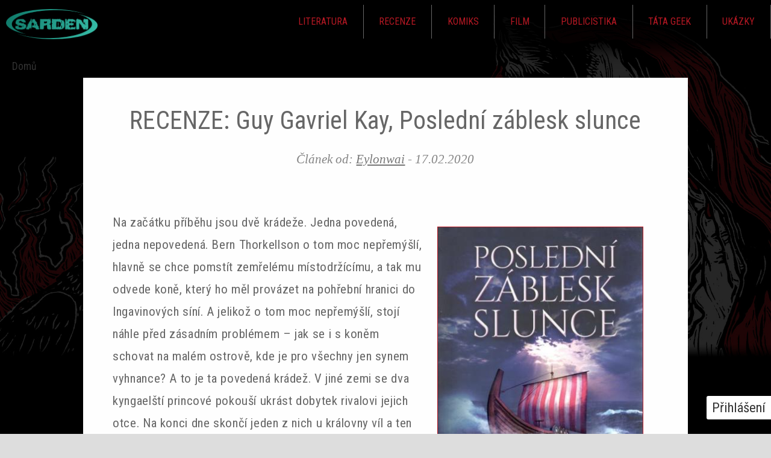

--- FILE ---
content_type: text/html; charset=utf-8
request_url: https://www.sarden.cz/2020-02-17-0000/recenze-guy-gavriel-kay-posledni-zablesk-slunce
body_size: 14725
content:
<!DOCTYPE html>
<!--[if IEMobile 7]><html class="iem7"  lang="cs" dir="ltr"><![endif]-->
<!--[if lte IE 6]><html class="lt-ie9 lt-ie8 lt-ie7"  lang="cs" dir="ltr"><![endif]-->
<!--[if (IE 7)&(!IEMobile)]><html class="lt-ie9 lt-ie8"  lang="cs" dir="ltr"><![endif]-->
<!--[if IE 8]><html class="lt-ie9"  lang="cs" dir="ltr"><![endif]-->
<!--[if (gte IE 9)|(gt IEMobile 7)]><!--><html  lang="cs" dir="ltr" prefix="fb: https://ogp.me/ns/fb# og: https://ogp.me/ns#"><!--<![endif]-->

<head>
  <meta charset="utf-8" />
<link rel="shortcut icon" href="https://www.sarden.cz/sites/default/files/rect4145.png" type="image/png" />
<meta name="description" content="Na začátku příběhu jsou dvě krádeže. Jedna povedená, jedna nepovedená. Bern Thorkellson o tom moc nepřemýšlí, hlavně se chce pomstít zemřelému místodržícímu, a tak mu odvede koně, který ho měl provázet na pohřební hranici do Ingavinových síní. A jelikož o tom moc nepřemýšlí, stojí náhle před zásadním problémem – jak se i s koněm schovat na malém ostrově, kde je pro všechny jen" />
<meta name="generator" content="Drupal 7 (https://www.drupal.org)" />
<link rel="canonical" href="https://www.sarden.cz/2020-02-17-0000/recenze-guy-gavriel-kay-posledni-zablesk-slunce" />
<link rel="shortlink" href="https://www.sarden.cz/node/10658" />
<meta property="og:site_name" content="sarden.cz" />
<meta property="og:type" content="article" />
<meta property="og:url" content="https://www.sarden.cz/2020-02-17-0000/recenze-guy-gavriel-kay-posledni-zablesk-slunce" />
<meta property="og:title" content="RECENZE: Guy Gavriel Kay, Poslední záblesk slunce" />
<meta property="og:description" content="Na začátku příběhu jsou dvě krádeže. Jedna povedená, jedna nepovedená. Bern Thorkellson o tom moc nepřemýšlí, hlavně se chce pomstít zemřelému místodržícímu, a tak mu odvede koně, který ho měl provázet na pohřební hranici do Ingavinových síní. A jelikož o tom moc nepřemýšlí, stojí náhle před zásadním problémem – jak se i s koněm schovat na malém ostrově, kde je pro všechny jen synem vyhnance? A to je ta povedená krádež. V jiné zemi se dva kyngaelští princové pokouší ukrást dobytek rivalovi jejich otce. Na konci dne skončí jeden z nich u královny víl a ten druhý se zlomeným srdcem." />
<meta property="og:updated_time" content="2020-02-17T15:57:50+01:00" />
<meta property="og:image" content="https://www.sarden.cz/sites/default/files/posledni_zablesk_slunce.jpg" />
<meta property="article:published_time" content="2020-02-17T00:00:00+01:00" />
<meta property="article:modified_time" content="2020-02-17T15:57:50+01:00" />
  <title>RECENZE: Guy Gavriel Kay, Poslední záblesk slunce | sarden.cz</title>

      <meta name="MobileOptimized" content="width">
    <meta name="HandheldFriendly" content="true">
    <meta name="viewport" content="width=device-width">
    <!--[if IEMobile]><meta http-equiv="cleartype" content="on"><![endif]-->

  <style>
@import url("https://www.sarden.cz/modules/system/system.base.css?t3ooc1");
</style>
<style>
@import url("https://www.sarden.cz/modules/aggregator/aggregator.css?t3ooc1");
@import url("https://www.sarden.cz/modules/comment/comment.css?t3ooc1");
@import url("https://www.sarden.cz/modules/field/theme/field.css?t3ooc1");
@import url("https://www.sarden.cz/modules/node/node.css?t3ooc1");
@import url("https://www.sarden.cz/modules/search/search.css?t3ooc1");
@import url("https://www.sarden.cz/modules/user/user.css?t3ooc1");
@import url("https://www.sarden.cz/modules/forum/forum.css?t3ooc1");
@import url("https://www.sarden.cz/sites/all/modules/views/css/views.css?t3ooc1");
</style>
<style>
@import url("https://www.sarden.cz/sites/all/modules/colorbox/styles/default/colorbox_style.css?t3ooc1");
@import url("https://www.sarden.cz/sites/all/modules/ctools/css/ctools.css?t3ooc1");
@import url("https://www.sarden.cz/sites/all/modules/easy_social/css/easy_social.css?t3ooc1");
@import url("https://www.sarden.cz/modules/filter/filter.css?t3ooc1");
</style>
<style>
@import url("https://www.sarden.cz/sites/all/themes/sarden_2016/css/styles.css?t3ooc1");
</style>
  <script src="https://www.sarden.cz/sites/all/modules/jquery_update/replace/jquery/1.7/jquery.min.js?v=1.7.2"></script>
<script src="https://www.sarden.cz/misc/jquery-extend-3.4.0.js?v=1.7.2"></script>
<script src="https://www.sarden.cz/misc/jquery-html-prefilter-3.5.0-backport.js?v=1.7.2"></script>
<script src="https://www.sarden.cz/misc/jquery.once.js?v=1.2"></script>
<script src="https://www.sarden.cz/misc/drupal.js?t3ooc1"></script>
<script src="https://www.sarden.cz/sites/all/modules/wysiwyg/wysiwyg.init.js?t3ooc1"></script>
<script src="https://www.sarden.cz/sites/all/modules/jquery_update/replace/ui/external/jquery.cookie.js?v=67fb34f6a866c40d0570"></script>
<script src="https://www.sarden.cz/misc/form.js?v=7.87"></script>
<script src="https://www.sarden.cz/sites/default/files/languages/cs_DDx7UU7kjCKqfl3RKEcd-riEOrKrhFsbmg539AeZYPU.js?t3ooc1"></script>
<script src="https://www.sarden.cz/sites/all/libraries/colorbox/jquery.colorbox-min.js?t3ooc1"></script>
<script src="https://www.sarden.cz/sites/all/modules/colorbox/js/colorbox.js?t3ooc1"></script>
<script src="https://www.sarden.cz/sites/all/modules/colorbox/styles/default/colorbox_style.js?t3ooc1"></script>
<script src="//platform.twitter.com/widgets.js"></script>
<script>(function(d, s, id) {
  var js, fjs = d.getElementsByTagName(s)[0];
  if (d.getElementById(id)) {return;}
  js = d.createElement(s); js.id = id;
  js.src = "//connect.facebook.net/cs_CZ/all.js#xfbml=1&appId=";
  fjs.parentNode.insertBefore(js, fjs);
}(document, 'script', 'facebook-jssdk'));</script>
<script src="//apis.google.com/js/plusone.js"></script>
<script src="https://www.sarden.cz/sites/all/modules/google_analytics/googleanalytics.js?t3ooc1"></script>
<script>(function(i,s,o,g,r,a,m){i["GoogleAnalyticsObject"]=r;i[r]=i[r]||function(){(i[r].q=i[r].q||[]).push(arguments)},i[r].l=1*new Date();a=s.createElement(o),m=s.getElementsByTagName(o)[0];a.async=1;a.src=g;m.parentNode.insertBefore(a,m)})(window,document,"script","https://www.google-analytics.com/analytics.js","ga");ga("create", "UA-8588523-1", {"cookieDomain":"auto"});ga("send", "pageview");</script>
<script src="https://www.sarden.cz/sites/default/files/js/wysiwyg/wysiwyg_ckeditor_uWMoMQ7qlhtyf-cFJlMTazsAxhCeS88weKBiAtXujAQ.js?t3ooc1"></script>
<script src="https://www.sarden.cz/sites/all/libraries/ckeditor/ckeditor.js?t3ooc1"></script>
<script src="https://www.sarden.cz/sites/all/modules/wysiwyg/editors/js/ckeditor-3.0.js?t3ooc1"></script>
<script src="https://www.sarden.cz/sites/all/modules/wysiwyg/editors/js/none.js?t3ooc1"></script>
<script src="https://www.sarden.cz/misc/textarea.js?v=7.87"></script>
<script src="https://www.sarden.cz/modules/filter/filter.js?t3ooc1"></script>
<script src="https://www.sarden.cz/sites/all/themes/sarden_2016/js/script.js?t3ooc1"></script>
<script src="https://www.sarden.cz/sites/all/themes/sarden_2016/js/script-plane.js?t3ooc1"></script>
<script src="https://www.sarden.cz/sites/all/themes/sarden_2016/js/jquery.cookie.js?t3ooc1"></script>
<script>jQuery.extend(Drupal.settings, {"basePath":"\/","pathPrefix":"","setHasJsCookie":0,"ajaxPageState":{"theme":"Sarden_2016","theme_token":"3K6TQOv34-UcO-W8mZh7rU9lkD_I65TtsIPnRBXuLTw","js":{"sites\/all\/modules\/wysiwyg\/wysiwyg.js":1,"sites\/all\/modules\/jquery_update\/replace\/jquery\/1.7\/jquery.min.js":1,"misc\/jquery-extend-3.4.0.js":1,"misc\/jquery-html-prefilter-3.5.0-backport.js":1,"misc\/jquery.once.js":1,"misc\/drupal.js":1,"sites\/all\/modules\/wysiwyg\/wysiwyg.init.js":1,"sites\/all\/modules\/jquery_update\/replace\/ui\/external\/jquery.cookie.js":1,"misc\/form.js":1,"public:\/\/languages\/cs_DDx7UU7kjCKqfl3RKEcd-riEOrKrhFsbmg539AeZYPU.js":1,"sites\/all\/libraries\/colorbox\/jquery.colorbox-min.js":1,"sites\/all\/modules\/colorbox\/js\/colorbox.js":1,"sites\/all\/modules\/colorbox\/styles\/default\/colorbox_style.js":1,"\/\/platform.twitter.com\/widgets.js":1,"0":1,"\/\/apis.google.com\/js\/plusone.js":1,"sites\/all\/modules\/google_analytics\/googleanalytics.js":1,"1":1,"public:\/\/js\/wysiwyg\/wysiwyg_ckeditor_uWMoMQ7qlhtyf-cFJlMTazsAxhCeS88weKBiAtXujAQ.js":1,"sites\/all\/libraries\/ckeditor\/ckeditor.js":1,"sites\/all\/modules\/wysiwyg\/editors\/js\/ckeditor-3.0.js":1,"sites\/all\/modules\/wysiwyg\/editors\/js\/none.js":1,"misc\/textarea.js":1,"modules\/filter\/filter.js":1,"sites\/all\/themes\/sarden_2016\/js\/script.js":1,"sites\/all\/themes\/sarden_2016\/js\/script-plane.js":1,"sites\/all\/themes\/sarden_2016\/js\/jquery.cookie.js":1},"css":{"modules\/system\/system.base.css":1,"modules\/system\/system.menus.css":1,"modules\/system\/system.messages.css":1,"modules\/system\/system.theme.css":1,"modules\/aggregator\/aggregator.css":1,"modules\/comment\/comment.css":1,"modules\/field\/theme\/field.css":1,"modules\/node\/node.css":1,"modules\/search\/search.css":1,"modules\/user\/user.css":1,"modules\/forum\/forum.css":1,"sites\/all\/modules\/views\/css\/views.css":1,"sites\/all\/modules\/colorbox\/styles\/default\/colorbox_style.css":1,"sites\/all\/modules\/ctools\/css\/ctools.css":1,"sites\/all\/modules\/easy_social\/css\/easy_social.css":1,"modules\/filter\/filter.css":1,"sites\/all\/themes\/sarden_2016\/system.menus.css":1,"sites\/all\/themes\/sarden_2016\/system.messages.css":1,"sites\/all\/themes\/sarden_2016\/system.theme.css":1,"sites\/all\/themes\/sarden_2016\/css\/styles.css":1}},"colorbox":{"opacity":"0.85","current":"{current} z {total}","previous":"\u00ab P\u0159edchoz\u00ed","next":"N\u00e1sleduj\u00edc\u00ed \u00bb","close":"Zav\u0159\u00edt","maxWidth":"98%","maxHeight":"98%","fixed":true,"mobiledetect":true,"mobiledevicewidth":"480px"},"jcarousel":{"ajaxPath":"\/jcarousel\/ajax\/views"},"googleanalytics":{"trackOutbound":1,"trackMailto":1,"trackDownload":1,"trackDownloadExtensions":"7z|aac|arc|arj|asf|asx|avi|bin|csv|doc(x|m)?|dot(x|m)?|exe|flv|gif|gz|gzip|hqx|jar|jpe?g|js|mp(2|3|4|e?g)|mov(ie)?|msi|msp|pdf|phps|png|ppt(x|m)?|pot(x|m)?|pps(x|m)?|ppam|sld(x|m)?|thmx|qtm?|ra(m|r)?|sea|sit|tar|tgz|torrent|txt|wav|wma|wmv|wpd|xls(x|m|b)?|xlt(x|m)|xlam|xml|z|zip","trackColorbox":1},"currentPath":"node\/10658","currentPathIsAdmin":false,"urlIsAjaxTrusted":{"\/2020-02-17-0000\/recenze-guy-gavriel-kay-posledni-zablesk-slunce?destination=node\/10658":true,"\/comment\/reply\/10658":true},"wysiwyg":{"ckeditor":{"timestamp":"t3ooc1"},"configs":{"ckeditor":{"format1":{"baseHref":"https:\/\/www.sarden.cz\/","width":"auto","resize_minWidth":450,"theme":"default","skin":"kama","entities_latin":false,"entities_greek":false,"format_tags":"p;address;pre;h2;h3;h4;h5;h6;div","allowedContent":true,"forcePasteAsPlainText":1,"language":"cs","simple_source_formatting":0,"toolbarLocation":"top","resize_enabled":true,"toolbar":[["Bold","Italic","Underline","BulletedList","Undo","Redo","Link","Unlink","Smiley"]]}}},"plugins":[],"disable":"Disable rich-text","enable":"Enable rich-text","ajaxToken":"0_F7PD71KXz-I3TC4W55kEOSLKX7sv2u75Agf9dIu0k","xss_url":"\/wysiwyg\/xss","triggers":{"edit-comment-body-und-0-value":{"field":"edit-comment-body-und-0-value","resizable":1,"select":"edit-comment-body-und-0-format--2","format1":{"editor":"ckeditor","status":1,"toggle":1}}}}});</script>
  </head>
<body class="html not-front not-logged-in no-sidebars page-node page-node- page-node-10658 node-type-story section-2020-02-17-0000 taxonomy-recenze taxonomy-literatura taxonomy-g-g-kay taxonomy-laser-books taxonomy-fantasy taxonomy-euromedia-group" >
      <p id="skip-link">
      <a href="#main-menu" class="element-invisible element-focusable">Jump to navigation</a>
    </p>
         <div class="region region-floating">
    <div id="block-user-login" class="block block-user first last odd" role="form">

        <h2 class="block__title block-title">Přihlášení</h2>
    
  <form action="/2020-02-17-0000/recenze-guy-gavriel-kay-posledni-zablesk-slunce?destination=node/10658" method="post" id="user-login-form" accept-charset="UTF-8"><div><div class="form-item form-type-textfield form-item-name">
  <label for="edit-name--2">Uživatelské jméno <span class="form-required" title="Toto pole je vyžadováno.">*</span></label>
 <input type="text" id="edit-name--2" name="name" value="" size="15" maxlength="60" class="form-text required" />
</div>
<div class="form-item form-type-password form-item-pass">
  <label for="edit-pass">Heslo <span class="form-required" title="Toto pole je vyžadováno.">*</span></label>
 <input type="password" id="edit-pass" name="pass" size="15" maxlength="128" class="form-text required" />
</div>
<div class="item-list"><ul><li class="first"><a href="/user/register" title="Vytvořit nový uživatelský účet.">Vytvořit nový účet</a></li>
<li class="last"><a href="/user/password" title="Požádat o zaslání nového hesla e-mailem.">Zaslat nové heslo</a></li>
</ul></div><input type="hidden" name="form_build_id" value="form-4I5pWRtZ4yRHR_E5Bdcj8sOQrGN_Fy6GCrj7akuxdAI" />
<input type="hidden" name="form_id" value="user_login_block" />
<div class="form-item form-type-textfield form-item-captcha-questions-answer-given">
  <label for="edit-captcha-questions-answer-given--2">Jaké je křestní jméno spisovatele Neffa? <span class="form-required" title="Toto pole je vyžadováno.">*</span></label>
 <input type="text" id="edit-captcha-questions-answer-given--2" name="captcha_questions_answer_given" value="" size="60" maxlength="128" class="form-text required" />
<div class="description">Please answer the question</div>
</div>
<div class="form-actions form-wrapper" id="edit-actions--2"><input type="submit" id="edit-submit--2" name="op" value="Přihlásit se" class="form-submit" /></div></div></form>
</div>
  </div>

 <div id="font_resize">
      <div class="text-size-0">0×<span class="glyphicon glyphicon-text-size"></span></div>
      <div class="text-size-1">1×<span class="glyphicon glyphicon-text-size"></span></div>
      <div class="text-size-2">2×<span class="glyphicon glyphicon-text-size"></span></div>
    </div>

<div id="page">
  <header id="header" role="banner">

  <div id="fixed_nav">
    <div class="col-md-12 col-lg-10 col-lg-offset-1">
    <div id="logo_wrapper">

              <a href="/" title="Domů" rel="home" id="logo">
          <img src="https://www.sarden.cz/sites/all/themes/sarden_2016/logo.png" alt="Domů" />
        </a>
      
        </div>
 
        <div class="region region-navigation">
    <div id="block-menu-menu-hlavni-menu" class="block block-menu first last odd" role="navigation">

      
  <ul class="menu"><li class="menu__item is-expanded first expanded"><a href="/literatura" title="" class="menu__link">Literatura</a><ul class="menu"><li class="menu__item is-leaf first leaf"><a href="/clanky/fantasy" title="" class="menu__link">Fantasy</a></li>
<li class="menu__item is-leaf leaf"><a href="/clanky/sci-fi" title="" class="menu__link">Sci-fi</a></li>
<li class="menu__item is-leaf leaf"><a href="https://sarden.cz/clanky/horor" class="menu__link">Horor</a></li>
<li class="menu__item is-leaf last leaf"><a href="/literarni-vyhlidky" class="menu__link">Literární vyhlídky</a></li>
</ul></li>
<li class="menu__item is-expanded expanded"><a href="/recenze" title="" class="menu__link">Recenze</a><ul class="menu"><li class="menu__item is-leaf first leaf"><a href="/clanky/hry" class="menu__link">Hry</a></li>
<li class="menu__item is-leaf leaf"><a href="/clanky/fantasy" title="" class="menu__link">Fantasy</a></li>
<li class="menu__item is-leaf last leaf"><a href="/clanky/sci-fi" title="" class="menu__link">Sci-fi</a></li>
</ul></li>
<li class="menu__item is-leaf leaf"><a href="/komiks" title="" class="menu__link">Komiks</a></li>
<li class="menu__item is-leaf leaf"><a href="/film" title="" class="menu__link">Film</a></li>
<li class="menu__item is-expanded expanded"><a href="/clanky/publicistika" class="menu__link">Publicistika</a><ul class="menu"><li class="menu__item is-leaf first leaf"><a href="/ze-sveta" title="" class="menu__link">Ze světa</a></li>
<li class="menu__item is-leaf leaf"><a href="https://sarden.cz/cteme-si" class="menu__link">Čteme si</a></li>
<li class="menu__item is-leaf leaf"><a href="/sf-akce" title="" class="menu__link">SF akce</a></li>
<li class="menu__item is-leaf leaf"><a href="/clanky/galerie" title="Galerie ke knihám, komiksům, CONům..." class="menu__link">Galerie</a></li>
<li class="menu__item is-leaf leaf"><a href="/lide" title="" class="menu__link">Lidé</a></li>
<li class="menu__item is-leaf leaf"><a href="/clanky/sloupek" title="" class="menu__link">Sloupek</a></li>
<li class="menu__item is-leaf leaf"><a href="/ankety" class="menu__link">Ankety</a></li>
<li class="menu__item is-leaf leaf"><a href="https://sarden.cz/nedelnik" class="menu__link">Nedělník</a></li>
<li class="menu__item is-leaf last leaf"><a href="/sobotni-filmova-srdcovka" class="menu__link">Sobotní srdcovky</a></li>
</ul></li>
<li class="menu__item is-leaf leaf"><a href="/clanky/tata-geek" class="menu__link">Táta Geek</a></li>
<li class="menu__item is-expanded last expanded"><a href="/ukazky" title="" class="menu__link">Ukázky</a><ul class="menu"><li class="menu__item is-leaf first leaf"><a href="/povidky" title="" class="menu__link">Povídky</a></li>
<li class="menu__item is-leaf last leaf"><a href="/blackout" title="" class="menu__link">Blackout</a></li>
</ul></li>
</ul>
</div>
  </div>

    <div class="cleaner"></div>
  </div>
  <div class="cleaner"></div>
</div>

    </header>

<div id="main">

    <div id="content" class="col-md-12 col-lg-10 col-lg-offset-1" role="main">
      
      <nav class="breadcrumb" role="navigation"><h2 class="element-invisible">Jste zde</h2><ol><li><a href="/">Domů</a></li></ol></nav>

                   <!-- <h1 class="page__title title" id="page-title"></h1> -->
            
      
      
      
      
      <div class="col-xs-12 col-sm-7 col-md-9 simple_articles">
              



<article class="node-10658 node node-story node-promoted  view-mode-full  odd clearfix">



<div class="fullpage">
  <div class="fullpage_in">
   <h1 class="node__title node-title">

     RECENZE: Guy Gavriel Kay, Poslední záblesk slunce
 </h1>
 <div id="zarovka"><span class="glyphicon  glyphicon-resize-full" title="Celá obrazovka"></span></div>
 <a href="#" id="close" class="" data-dismiss="alert" aria-label="close"><span class="glyphicon glyphicon-resize-small" title="Celá obrazovka"></span></a>
   <p class="vlozil">
          Článek od: <a href="/61/eylonwai" title="Zobrazit profil uživatele." class="username">Eylonwai</a> -
        <span class="datum">
      17.02.2020    </span>
  </p>
<div class="field field-name-body field-type-text-with-summary field-label-hidden"><div class="field-items"><div class="field-item even"><p><a class="colorbox colorbox-insert-image" data-colorbox-gallery="gallery-all" href="https://www.sarden.cz/sites/default/files/posledni_zablesk_slunce.jpg"> <img alt="" class="image-large" src="/sites/default/files/styles/large/public/posledni_zablesk_slunce.jpg?itok=Y_nCak08" style="width: 342px; height: 480px; border-width: 1px; border-style: solid; margin-left: 10px; margin-right: 10px; float: right;" /></a></p><p>Na začátku příběhu jsou dvě krádeže. Jedna povedená, jedna nepovedená. Bern Thorkellson o tom moc nepřemýšlí, hlavně se chce pomstít zemřelému místodržícímu, a tak mu odvede koně, který ho měl provázet na pohřební hranici do Ingavinových síní. A jelikož o tom moc nepřemýšlí, stojí náhle před zásadním problémem – jak se i s koněm schovat na malém ostrově, kde je pro všechny jen synem vyhnance? A to je ta povedená krádež. V jiné zemi se dva kyngaelští princové pokouší ukrást dobytek rivalovi jejich otce. Na konci dne skončí jeden z nich u královny víl a ten druhý se zlomeným srdcem. Ještě v jiné zemi, ač ne tak daleko, vládne všemi milovaný Aeldred, a zatímco se potýká s výchovou čtyř ne zcela poslušných dětí, musí neustále myslet na hrozbu erlinského nájezdu. Tyto malé lidské osudy se dřív či později setkají, a ač se to zpočátku zdá průzračné jak lesní tůň, až na konci se ukáže, kdo na jaké straně stojí a co je vlastně zač.</p><p><strong>Guy Gavriel Kay</strong> je jedno z velkých jmen světové fantasy. Kariéru začal spoluprací s <em>Christopherem Tolkienem</em>, když mu pomáhal sestavit <em>Silmarillion</em>. O deset let později vydal své dosud nejznámější dílo, <em><strong>Fionavarskou tapiserii</strong></em>, která se zcela zjevně Středozemí inspiruje – což jí nijak neubírá na kvalitě. Od té doby sbíral žánrové ceny za své pseudo-historicko-fantasy romány, na kterých můžeme debužírovat i u nás: <em><strong>Tigana</strong></em>, <strong><em>Lvi z Al-Rassanu</em></strong>, <em><strong>Ysabel</strong></em>, <em><strong>Pod nebesy</strong></em> a další. <strong>Poslední záblesk slunce</strong> původně vyšel v roce 2004, v českém překladu loni. Podobně jako jiné Kayovy romány je zasazen do světa, který velmi silně připomíná ten náš, jen jména jsou pozměněna.</p><p>Mohu upřímně prohlásit, že jsem se během čtení poctivě snažila najít nějakou chybu, něco, co by nesedělo – recenze se ostatně píše mnohem snáz na něco, co je děravé jak cedník – jenže kde nic tu nic, nemám žádnou zásadní připomínku. Postav je tak akorát (přibyla-li by jedna navíc, už by to bylo moc), příběhové linky se uspokojivě rozplétají a všechno zapadá na své místo, svět dýchá vlastní atmosférou (obzvlášť když jsme v lese víl), hrdinové jsou hrdinští (se všemi pochybami, které to obnáší) a dokáží myslet sami za sebe. Zrovna psychologie postav je propracovaná naprosto excelentně. Zpočátku mi svitla naděje – rozjezd je poněkud zdlouhavý, nové postavy se přidávají jedna za druhou… jenže než si stihnete s výkřikem „Už dost!“ stěžovat, jak se to na vás valí, najednou jste za „představovací“ třetinou a je vám jasné, že tohle rozmisťování figurek prostě bylo nutné. A pak se začne hrát ta velká hra. Co naplat, <strong>Kay</strong> je mistr spisovatel a svoje řemeslo zvládá bez jediného zaváhání.</p><p>Dovolím si snad jen otázku, která mě pálila prakticky od začátku: proč to zasazovat do „jiného“ světa? Každý čtenář, který se někdy ve svém životě nachomýtl k alespoň základnímu vzdělání, pozná všechny reálie – země, národy, bohy, dokonce i historické události. Komu nedošlo, že Erlingové jsou vikingové a že se to celé odehrává v „Anglii“ a „Walesu“, ten asi včera přišel z divočiny. Jmény a názvy se to hemží na každé stránce a zachována zůstala jen nepatrná část jednotlivin – skald, völur. Takové práce, co muselo dát vymýšlení zároveň originálních a zároveň povědomých jmen! A proč? Chce se <strong>Kay</strong> vyhnout cejchu brakovosti, který často historické fantasy romány doprovází? (V tom případě by se mu nejspíš nezamlouval drakkar na obálce.) Domnívá se, že mu „jiný svět“ dovolí více prozkoumat zákoutí vlastní fantastické představivosti? Nebo se řídí vlastní mytologií – všechny světy jsou sekundární, vycházejí z jediného prvotního (totiž Fionavary)? Snaha o konzistenci vlastního díla zní nejpravděpodobněji, máme tu totiž zmínky o Al-Rassanu a jednu vedlejší postavu, která odtamtud i pochází. Znalostmi o <strong><em>Lvech z Al-Rassanu</em></strong> bohužel neposloužím, v tomto ohledu si musím doplnit vzdělání, ale i tak – zmínky jsou to natolik okrajové, že strávit kvůli nim hodiny nad vymýšlením zcela nových jmen a názvů se zdá být až bláznivým kouskem. Spisovatelé ale mají všechny nároky a předpoklady k bláznovství a my jim za to ještě rádi vzdáváme hold. <strong>Kay</strong> se svého stylu drží i v jiných dílech, tak nad tím nezbývá než s chápavým úsměvem pokrčit rameny a nechat ho dělat to své. To mu totiž evidentně jde nejlépe.</p><p>Tak je to i v tomto případě, protože <strong>Poslední záblesk slunce</strong> je výborná kniha, které se prakticky nedá nic vytknout. Nejspíš vám neobrátí život naruby, ale pokud máte rádi kvalitně napsaný poutavý příběh a nezapřete aspoň ždibec slabosti pro sever, na nic nečekejte.</p><p><br /><strong>Guy Gavriel Kay, Poslední záblesk slunce</strong><br />Překlad: Daniela Orlando<br />Nakladatelství: Laser<br />Rok: 2019<br />Stran: 440<br />Cena: 399 Kč<br /><br /> </p></div></div></div><div class="field field-name-taxonomy-vocabulary-2 field-type-taxonomy-term-reference field-label-hidden"><div class="field-items"><div class="field-item even"><a href="/recenze">Recenze</a></div><div class="field-item odd"><a href="/literatura">Literatura</a></div><div class="field-item even"><a href="/clanky/g-g-kay">G. G. Kay</a></div><div class="field-item odd"><a href="/clanky/laser-books">Laser-books</a></div><div class="field-item even"><a href="/clanky/fantasy">Fantasy</a></div><div class="field-item odd"><a href="/euromedia-group">Euromedia Group</a></div></div></div><div class="easy_social_box clearfix horizontal easy_social_lang_cs">
            <div class="easy_social-widget easy_social-widget-twitter first"><a href="http://twitter.com/share" class="twitter-share-button"
data-url="https://www.sarden.cz/2020-02-17-0000/recenze-guy-gavriel-kay-posledni-zablesk-slunce"
data-count="horizontal"
data-lang = "en"
data-via=""
data-related=":Check it out!"
data-text="RECENZE: Guy Gavriel Kay, Poslední záblesk slunce">Tweet</a></div>
          <div class="easy_social-widget easy_social-widget-facebook"><div class="fb-like" data-href="https://www.sarden.cz/2020-02-17-0000/recenze-guy-gavriel-kay-posledni-zablesk-slunce" data-send="false" data-layout="button_count" data-width="88" data-show-faces="false" data-action="like" data-colorscheme="light" data-font=""></div></div>
          <div class="easy_social-widget easy_social-widget-googleplus last"><div class="g-plusone" data-size="medium" data-annotation="bubble" data-href="https://www.sarden.cz/2020-02-17-0000/recenze-guy-gavriel-kay-posledni-zablesk-slunce"></div></div>
  </div> <!-- /.easy_social_box --><ul class="links inline"><li class="statistics_counter first last"><span>5364x přečteno</span></li>
</ul><div class="komentare col-xs-12 col-md-10 col-md-offset-1">
  <section id="comments" class="comments comment-wrapper">
      
  
      <h2 class="comments__form-title title comment-form">Přidat komentář</h2>
    <form class="comment-form user-info-from-cookie" action="/comment/reply/10658" method="post" id="comment-form" accept-charset="UTF-8"><div><div class="form-item form-type-textfield form-item-name">
  <label for="edit-name">Vaše jméno <span class="form-required" title="Toto pole je vyžadováno.">*</span></label>
 <input type="text" id="edit-name" name="name" value="" size="30" maxlength="60" class="form-text required" />
</div>
<div class="form-item form-type-textfield form-item-mail">
  <label for="edit-mail">E-mail <span class="form-required" title="Toto pole je vyžadováno.">*</span></label>
 <input type="text" id="edit-mail" name="mail" value="" size="30" maxlength="64" class="form-text required" />
<div class="description">Obsah tohoto pole je soukromý a nebude veřejně zobrazen.</div>
</div>
<div class="form-item form-type-textfield form-item-homepage">
  <label for="edit-homepage">Domovská stránka </label>
 <input type="text" id="edit-homepage" name="homepage" value="" size="30" maxlength="255" class="form-text" />
</div>
<div class="form-item form-type-textfield form-item-subject">
  <label for="edit-subject">Předmět </label>
 <input type="text" id="edit-subject" name="subject" value="" size="60" maxlength="64" class="form-text" />
</div>
<div class="field-type-text-long field-name-comment-body field-widget-text-textarea form-wrapper" id="edit-comment-body"><div id="comment-body-add-more-wrapper"><div class="text-format-wrapper"><div class="form-item form-type-textarea form-item-comment-body-und-0-value">
  <label for="edit-comment-body-und-0-value">Comment <span class="form-required" title="Toto pole je vyžadováno.">*</span></label>
 <div class="form-textarea-wrapper resizable"><textarea class="text-full wysiwyg form-textarea required" id="edit-comment-body-und-0-value" name="comment_body[und][0][value]" cols="60" rows="5"></textarea></div>
</div>
<fieldset class="filter-wrapper form-wrapper" id="edit-comment-body-und-0-format"><div class="fieldset-wrapper"><div class="filter-help form-wrapper" id="edit-comment-body-und-0-format-help"><p><a href="/filter/tips" target="_blank">Více informací o formátech textů</a></p></div><div class="form-item form-type-select form-item-comment-body-und-0-format">
  <label for="edit-comment-body-und-0-format--2">Formát textu </label>
 <select class="filter-list form-select" id="edit-comment-body-und-0-format--2" name="comment_body[und][0][format]"><option value="1" selected="selected">Filtered HTML</option><option value="5">Bez JS</option><option value="6">Plain text</option></select>
</div>
<div class="filter-guidelines form-wrapper" id="edit-comment-body-und-0-format-guidelines"><div class="filter-guidelines-item filter-guidelines-1"><h3>Filtered HTML</h3><ul class="tips"><li>Webové a e-mailové adresy jsou automaticky převedeny na odkazy.</li><li>Povolené html tagy: &lt;a&gt; &lt;em&gt; &lt;strong&gt; &lt;code&gt; &lt;ul&gt; &lt;ol&gt; &lt;li&gt; &lt;dl&gt; &lt;dt&gt; &lt;dd&gt; &lt;p&gt; &lt;img&gt; &lt;center&gt; &lt;blockquote&gt; &lt;span&gt;&lt;br&gt;&lt;br /&gt;  </li></ul></div><div class="filter-guidelines-item filter-guidelines-5"><h3>Bez JS</h3><ul class="tips"><li>Webové a e-mailové adresy jsou automaticky převedeny na odkazy.</li><li>Povolené html tagy: &lt;a&gt; &lt;em&gt; &lt;strong&gt; &lt;cite&gt; &lt;blockquote&gt; &lt;code&gt; &lt;ul&gt; &lt;ol&gt; &lt;li&gt; &lt;dl&gt; &lt;dt&gt; &lt;dd&gt; </li></ul></div><div class="filter-guidelines-item filter-guidelines-6"><h3>Plain text</h3><ul class="tips"><li>Nejsou povoleny HTML značky.</li><li>Webové a e-mailové adresy jsou automaticky převedeny na odkazy.</li><li>Řádky a odstavce se zalomí automaticky.</li></ul></div></div></div></fieldset>
</div>
</div></div><input type="hidden" name="form_build_id" value="form-zdNDDQpq-c91GdEeX7ZaGwshqFKgJvCq3YX4iY6bizU" />
<input type="hidden" name="form_id" value="comment_node_story_form" />
<div class="form-item form-type-textfield form-item-captcha-questions-answer-given">
  <label for="edit-captcha-questions-answer-given">Jaké je křestní jméno spisovatele Neffa? <span class="form-required" title="Toto pole je vyžadováno.">*</span></label>
 <input type="text" id="edit-captcha-questions-answer-given" name="captcha_questions_answer_given" value="" size="60" maxlength="128" class="form-text required" />
<div class="description">Please answer the question</div>
</div>
<div class="form-actions form-wrapper" id="edit-actions"><input type="submit" id="edit-submit" name="op" value="Uložit" class="form-submit" /><input type="submit" id="edit-preview" name="op" value="Náhled" class="form-submit" /></div></div></form>  </section>
  <div class="clearfix"></div>
</div>
<div class="clearfix"></div>
</div>
</div>






</article>

<div class="odd art_cleaner"></div>
      </div>
      



    
    
  </div>



</div>
  

</div>


    
   



<div class="souhrn_wrapper row">
  <div class="souhrn col-md-12 col-lg-10 col-lg-offset-1">
        <div class="region region-souhrn">
    <div id="block-views-recenze-block" class="block block-views first odd">

        <h2 class="block__title block-title">Sci-fi a fantasy</h2>
    
  <div class="view view-recenze view-id-recenze view-display-id-block view-dom-id-e5c920e77dc17a2cecb556b3bdeef7cc">
        
  
  
      <div class="view-content">
        <div class="views-row views-row-1 views-row-odd views-row-first">
      
  <div class="views-field views-field-field-teaser-obr-zek">        <div class="field-content"><a href="/2025-12-08-0708/recenze-generace-epizoda-1-martin-kolacek"><img src="https://www.sarden.cz/sites/default/files/styles/thumbnail/public/big_generace.jpeg?itok=dlWpsMoz" width="67" height="100" alt="" /></a></div>  </div>  
  <div class="views-field views-field-title">        <span class="field-content"><a href="/2025-12-08-0708/recenze-generace-epizoda-1-martin-kolacek">RECENZE: Generace: Epizoda 1, Martin Koláček</a></span>  </div>  </div>
  <div class="views-row views-row-2 views-row-even">
      
  <div class="views-field views-field-field-teaser-obr-zek">        <div class="field-content"><a href="/2025-11-26-1043/recenze-dohoda-ruzi-sasha-peyton-smith-dohoda-ruzi-1"><img src="https://www.sarden.cz/sites/default/files/styles/thumbnail/public/dohoda-ruzi-2d.jpg?itok=03hrPFGU" width="65" height="100" alt="" /></a></div>  </div>  
  <div class="views-field views-field-title">        <span class="field-content"><a href="/2025-11-26-1043/recenze-dohoda-ruzi-sasha-peyton-smith-dohoda-ruzi-1">RECENZE: Dohoda růží, Sasha Peyton Smith (Dohoda růží 1)</a></span>  </div>  </div>
  <div class="views-row views-row-3 views-row-odd">
      
  <div class="views-field views-field-field-teaser-obr-zek">        <div class="field-content"><a href="/2025-11-18-0000/recenze-daniel-bartak-i-mrtvi-prahnou-po-pomste"><img src="https://www.sarden.cz/sites/default/files/styles/thumbnail/public/i-mrtvi-prahnou-po-pomste-prevedeno-z-webp.jpeg?itok=Av6gzLxF" width="60" height="100" alt="" /></a></div>  </div>  
  <div class="views-field views-field-title">        <span class="field-content"><a href="/2025-11-18-0000/recenze-daniel-bartak-i-mrtvi-prahnou-po-pomste">RECENZE: Daniel Barták, I mrtví prahnou po pomstě</a></span>  </div>  </div>
  <div class="views-row views-row-4 views-row-even">
      
  <div class="views-field views-field-field-teaser-obr-zek">        <div class="field-content"><a href="/2025-10-24-0734/recenze-petr-kubat-sitarka"><img src="https://www.sarden.cz/sites/default/files/styles/thumbnail/public/sitarka.jpg?itok=eNZeFUCH" width="66" height="100" alt="" /></a></div>  </div>  
  <div class="views-field views-field-title">        <span class="field-content"><a href="/2025-10-24-0734/recenze-petr-kubat-sitarka">RECENZE: Petr Kubát: Síťařka</a></span>  </div>  </div>
  <div class="views-row views-row-5 views-row-odd">
      
  <div class="views-field views-field-field-teaser-obr-zek">        <div class="field-content"><a href="/2025-10-12-1958/nedelnik-co-vsetko-sme-ochotni-autorom-tolerovat"><img src="https://www.sarden.cz/sites/default/files/styles/thumbnail/public/petrsimi_author_of_book_is_writing_story_on_typewriter_sittin_89e359f3-bd5b-458a-a77c-940088d4c541_3_1.png?itok=3Yyc07JX" width="75" height="100" alt="" /></a></div>  </div>  
  <div class="views-field views-field-title">        <span class="field-content"><a href="/2025-10-12-1958/nedelnik-co-vsetko-sme-ochotni-autorom-tolerovat">NEDĚLNÍK: Čo všetko sme ochotní autorom tolerovať?</a></span>  </div>  </div>
  <div class="views-row views-row-6 views-row-even">
      
  <div class="views-field views-field-field-teaser-obr-zek">        <div class="field-content"><a href="/2025-10-10-0105/recenze-nadclovek-rene-vanek"><img src="https://www.sarden.cz/sites/default/files/styles/thumbnail/public/big_nadclovek_result.jpg?itok=3X7SwpRn" width="71" height="100" alt="" /></a></div>  </div>  
  <div class="views-field views-field-title">        <span class="field-content"><a href="/2025-10-10-0105/recenze-nadclovek-rene-vanek">RECENZE: Nadčlověk, René Vaněk</a></span>  </div>  </div>
  <div class="views-row views-row-7 views-row-odd views-row-last">
      
  <div class="views-field views-field-field-teaser-obr-zek">        <div class="field-content"><a href="/2025-10-08-0040/recenze-luciferovka-nova-varianta-certovskeho-mytu"><img src="https://www.sarden.cz/sites/default/files/styles/thumbnail/public/luciferovka_front_rgb_1000px_1.jpg?itok=H08wINpD" width="62" height="100" alt="" /></a></div>  </div>  
  <div class="views-field views-field-title">        <span class="field-content"><a href="/2025-10-08-0040/recenze-luciferovka-nova-varianta-certovskeho-mytu">RECENZE: Luciférovka - nová varianta čertovského mýtu</a></span>  </div>  </div>
    </div>
  
  
  
  
  
  
</div>
</div>
<div id="block-views-recenze-block-1" class="block block-views even">

        <h2 class="block__title block-title">Film a seriál</h2>
    
  <div class="view view-recenze view-id-recenze view-display-id-block_1 view-dom-id-ae37df6f5dfe741a886c30e25a5537a8">
        
  
  
      <div class="view-content">
        <div class="views-row views-row-1 views-row-odd views-row-first">
      
  <div class="views-field views-field-field-teaser-obr-zek">        <div class="field-content"><img src="https://www.sarden.cz/sites/default/files/styles/thumbnail/public/keeping_mum.jpg?itok=aB40pued" width="100" height="56" alt="" /></div>  </div>  
  <div class="views-field views-field-title">        <span class="field-content"><a href="/2024-10-04-1923/sobotni-filmova-srdcovka">SOBOTNÍ FILMOVÁ SRDCOVKA</a></span>  </div>  </div>
  <div class="views-row views-row-2 views-row-even">
      
  <div class="views-field views-field-field-teaser-obr-zek">        <div class="field-content"><img src="https://www.sarden.cz/sites/default/files/styles/thumbnail/public/panna_a_netvor.jpg?itok=QFj9HkRH" width="69" height="100" alt="" /></div>  </div>  
  <div class="views-field views-field-title">        <span class="field-content"><a href="/2024-08-10-0815/sobotni-filmova-srdcovka">SOBOTNÍ FILMOVÁ SRDCOVKA</a></span>  </div>  </div>
  <div class="views-row views-row-3 views-row-odd">
      
  <div class="views-field views-field-field-teaser-obr-zek">        <div class="field-content"><img src="https://www.sarden.cz/sites/default/files/styles/thumbnail/public/plakat_pab_bal.jpg?itok=7A_zttX1" width="71" height="100" alt="" /></div>  </div>  
  <div class="views-field views-field-title">        <span class="field-content"><a href="/2024-06-14-2116/sobotni-filmova-srdcovka">SOBOTNÍ FILMOVÁ SRDCOVKA</a></span>  </div>  </div>
  <div class="views-row views-row-4 views-row-even">
      
  <div class="views-field views-field-field-teaser-obr-zek">        <div class="field-content"><img src="https://www.sarden.cz/sites/default/files/styles/thumbnail/public/titulka_1.jpg?itok=GtixPF9b" width="66" height="100" alt="" /></div>  </div>  
  <div class="views-field views-field-title">        <span class="field-content"><a href="/2024-06-01-1232/sobotni-filmova-srdcovka">SOBOTNÍ FILMOVÁ SRDCOVKA</a></span>  </div>  </div>
  <div class="views-row views-row-5 views-row-odd">
      
  <div class="views-field views-field-field-teaser-obr-zek">        <div class="field-content"><img src="https://www.sarden.cz/sites/default/files/styles/thumbnail/public/41rk8rkf8jl._ac_uf8941000_ql80_.jpg?itok=5l_Dfpeq" width="70" height="100" alt="" /></div>  </div>  
  <div class="views-field views-field-title">        <span class="field-content"><a href="/2024-05-18-0749/sobotni-filmova-srdcovka">SOBOTNÍ FILMOVÁ SRDCOVKA</a></span>  </div>  </div>
  <div class="views-row views-row-6 views-row-even">
      
  <div class="views-field views-field-field-teaser-obr-zek">        <div class="field-content"><img src="https://www.sarden.cz/sites/default/files/styles/thumbnail/public/poltergeist_1982.jpg?itok=nZsWfi0p" width="67" height="100" alt="" /></div>  </div>  
  <div class="views-field views-field-title">        <span class="field-content"><a href="/2024-05-04-0805/sobotni-filmova-srcovka">SOBOTNÍ FILMOVÁ SRCOVKA</a></span>  </div>  </div>
  <div class="views-row views-row-7 views-row-odd views-row-last">
      
  <div class="views-field views-field-field-teaser-obr-zek">        <div class="field-content"><img src="https://www.sarden.cz/sites/default/files/styles/thumbnail/public/51cxwkk4ljl._ac_uf8941000_ql80_.jpg?itok=rMzbM-fw" width="70" height="100" alt="" /></div>  </div>  
  <div class="views-field views-field-title">        <span class="field-content"><a href="/2024-04-20-0855/sobotni-filmova-srdcovka">SOBOTNÍ FILMOVÁ SRDCOVKA</a></span>  </div>  </div>
    </div>
  
  
  
  
  
  
</div>
</div>
<div id="block-views-recenze-block-2" class="block block-views odd">

        <h2 class="block__title block-title">Komiks</h2>
    
  <div class="view view-recenze view-id-recenze view-display-id-block_2 view-dom-id-1f5e61363283d15cd6b0e24d26c0c224">
        
  
  
      <div class="view-content">
        <div class="views-row views-row-1 views-row-odd views-row-first">
      
  <div class="views-field views-field-field-teaser-obr-zek">        <div class="field-content"><a href="/2025-06-14-1014/komiks-aleksandra-motykova-marcin-blacha-cyberpunk-2077-tvuj-hlas"><img src="https://www.sarden.cz/sites/default/files/styles/thumbnail/public/cover_image.1741366422.jpg?itok=zUS0AJc6" width="65" height="100" alt="" /></a></div>  </div>  
  <div class="views-field views-field-title">        <span class="field-content"><a href="/2025-06-14-1014/komiks-aleksandra-motykova-marcin-blacha-cyberpunk-2077-tvuj-hlas">KOMIKS: Aleksandra Motyková, Marcin Blacha - CYBERPUNK 2077: TVŮJ HLAS</a></span>  </div>  </div>
  <div class="views-row views-row-2 views-row-even">
      
  <div class="views-field views-field-field-teaser-obr-zek">        <div class="field-content"><a href="/2025-03-26-2059/manga-bungo-stray-dogs-toulavi-literati-1"><img src="https://www.sarden.cz/sites/default/files/styles/thumbnail/public/bungo_stray_dogs_1.jpg?itok=s8LXYmIs" width="70" height="100" alt="" /></a></div>  </div>  
  <div class="views-field views-field-title">        <span class="field-content"><a href="/2025-03-26-2059/manga-bungo-stray-dogs-toulavi-literati-1">MANGA: Bungó Stray Dogs – Toulaví literáti 1</a></span>  </div>  </div>
  <div class="views-row views-row-3 views-row-odd">
      
  <div class="views-field views-field-field-teaser-obr-zek">        <div class="field-content"><a href="/2024-12-04-2140/komiks-lukas-zahradka-bianca-pinto-milanez-pomezi"><img src="https://www.sarden.cz/sites/default/files/styles/thumbnail/public/pomezi-kapitola-1-nova-realita.jpg?itok=fztLC46C" width="70" height="100" alt="" /></a></div>  </div>  
  <div class="views-field views-field-title">        <span class="field-content"><a href="/2024-12-04-2140/komiks-lukas-zahradka-bianca-pinto-milanez-pomezi">KOMIKS: Lukáš Zahrádka a Bianca Pinto Milanez, Pomezí</a></span>  </div>  </div>
  <div class="views-row views-row-4 views-row-even">
      
  <div class="views-field views-field-field-teaser-obr-zek">        <div class="field-content"><a href="/2024-06-12-0933/komiks-zaklinac-ronin-jaki-hataya"><img src="https://www.sarden.cz/sites/default/files/styles/thumbnail/public/zaklinac_ronin.jpg?itok=SkUT2HNo" width="71" height="100" alt="" /></a></div>  </div>  
  <div class="views-field views-field-title">        <span class="field-content"><a href="/2024-06-12-0933/komiks-zaklinac-ronin-jaki-hataya">KOMIKS: Zaklínač: Rónin (Jaki, Hataya)</a></span>  </div>  </div>
  <div class="views-row views-row-5 views-row-odd">
      
  <div class="views-field views-field-field-teaser-obr-zek">        <div class="field-content"><a href="/2024-03-14-0000/komiks-carodejky-witch-10-12"><img src="https://www.sarden.cz/sites/default/files/styles/thumbnail/public/w.i.t.c.h.-10-12.jpg?itok=vNZd80WY" width="70" height="100" alt="" /></a></div>  </div>  
  <div class="views-field views-field-title">        <span class="field-content"><a href="/2024-03-14-0000/komiks-carodejky-witch-10-12">KOMIKS: Čarodějky W.I.T.C.H. 10-12</a></span>  </div>  </div>
  <div class="views-row views-row-6 views-row-even">
      
  <div class="views-field views-field-field-teaser-obr-zek">        <div class="field-content"><a href="/2024-03-01-1344/komiks-carodejky-witch-7-9"><img src="https://www.sarden.cz/sites/default/files/styles/thumbnail/public/w.i.t.c.h._7_9.jpg?itok=3wBzSTse" width="69" height="100" alt="" /></a></div>  </div>  
  <div class="views-field views-field-title">        <span class="field-content"><a href="/2024-03-01-1344/komiks-carodejky-witch-7-9">KOMIKS: Čarodějky W.I.T.C.H. 7-9</a></span>  </div>  </div>
  <div class="views-row views-row-7 views-row-odd views-row-last">
      
  <div class="views-field views-field-field-teaser-obr-zek">        <div class="field-content"><a href="/2024-01-22-1003/komiks-carodejky-witch-4-6"><img src="https://www.sarden.cz/sites/default/files/styles/thumbnail/public/witch-komiks-4-6-obalka-2d_novy.jpg?itok=QviqlwQu" width="70" height="100" alt="" /></a></div>  </div>  
  <div class="views-field views-field-title">        <span class="field-content"><a href="/2024-01-22-1003/komiks-carodejky-witch-4-6">KOMIKS: Čarodějky W.I.T.C.H. 4-6</a></span>  </div>  </div>
    </div>
  
  
  
  
  
  
</div>
</div>
<div id="block-views-tata-geek-novinky-block-1" class="block block-views col-sm-12 col-md-3 col-lg-4 last even">

        <h2 class="block__title block-title">Táta Geek</h2>
    
  <div class="view view-tata-geek-novinky view-id-tata_geek_novinky view-display-id-block_1 view-dom-id-90d768c0081269614f2631d5bbdecea3">
        
  
  
      <div class="view-content">
        <div class="views-row views-row-1 views-row-odd views-row-first">
      
  <div class="views-field views-field-field-teaser-obr-zek">        <div class="field-content"><a href="/2026-01-17-2303/modely-pro-scifisty-flettner-fl-265"><img src="https://www.sarden.cz/sites/default/files/styles/_tverec_150x150/public/unnamed_14_2.jpg?itok=nQbQUpUl" width="150" height="150" alt="" /></a></div>  </div>  
  <div class="views-field views-field-field-teaser-obr-zek-ka-">        <div class="field-content"></div>  </div>  
  <div class="views-field views-field-title">        <span class="field-content"><a href="/2026-01-17-2303/modely-pro-scifisty-flettner-fl-265">Modely pro scifisty: Flettner Fl 265</a></span>  </div>  </div>
  <div class="views-row views-row-2 views-row-even">
      
  <div class="views-field views-field-field-teaser-obr-zek">        <div class="field-content"><a href="/2025-07-31-2015/modely-pro-scifisty-zimni-krajina"><img src="https://www.sarden.cz/sites/default/files/styles/_tverec_150x150/public/unnamed_6_3.jpg?itok=koPEig7Z" width="150" height="150" alt="" /></a></div>  </div>  
  <div class="views-field views-field-field-teaser-obr-zek-ka-">        <div class="field-content"></div>  </div>  
  <div class="views-field views-field-title">        <span class="field-content"><a href="/2025-07-31-2015/modely-pro-scifisty-zimni-krajina">Modely pro scifisty: Zimní krajina</a></span>  </div>  </div>
  <div class="views-row views-row-3 views-row-odd">
      
  <div class="views-field views-field-field-teaser-obr-zek">        <div class="field-content"><a href="/2023-08-18-0000/modely-pro-scifisty-star-wars-preklizkove-3d-puzzle"><img src="https://www.sarden.cz/sites/default/files/styles/_tverec_150x150/public/dscn0017.jpg?itok=Ho5VhzpE" width="150" height="150" alt="" /></a></div>  </div>  
  <div class="views-field views-field-field-teaser-obr-zek-ka-">        <div class="field-content"></div>  </div>  
  <div class="views-field views-field-title">        <span class="field-content"><a href="/2023-08-18-0000/modely-pro-scifisty-star-wars-preklizkove-3d-puzzle">Modely pro scifisty:  Star Wars - Překližkové 3D puzzle</a></span>  </div>  </div>
  <div class="views-row views-row-4 views-row-even">
      
  <div class="views-field views-field-field-teaser-obr-zek">        <div class="field-content"><a href="/2023-08-04-0000/modely-pro-scifisty-x-wing-wedge-antillese"><img src="https://www.sarden.cz/sites/default/files/styles/_tverec_150x150/public/unnamed_5_1.jpg?itok=WZav8nzF" width="150" height="150" alt="" /></a></div>  </div>  
  <div class="views-field views-field-field-teaser-obr-zek-ka-">        <div class="field-content"></div>  </div>  
  <div class="views-field views-field-title">        <span class="field-content"><a href="/2023-08-04-0000/modely-pro-scifisty-x-wing-wedge-antillese">Modely pro scifisty - X-Wing Wedge Antillese</a></span>  </div>  </div>
  <div class="views-row views-row-5 views-row-odd">
      
  <div class="views-field views-field-field-teaser-obr-zek">        <div class="field-content"><a href="/2022-11-09-0000/tg-midjourney-umela-inteligence-nebo-kreativni-proteza"><img src="https://www.sarden.cz/sites/default/files/styles/_tverec_150x150/public/petr_simi_fallout_power_armor_soldier_in_move_thru_ruins_of_cit_fe3a4fd3-5796-4c68-ad1a-c874950e3114.png?itok=yUOZxOHk" width="150" height="150" alt="" /></a></div>  </div>  
  <div class="views-field views-field-field-teaser-obr-zek-ka-">        <div class="field-content"></div>  </div>  
  <div class="views-field views-field-title">        <span class="field-content"><a href="/2022-11-09-0000/tg-midjourney-umela-inteligence-nebo-kreativni-proteza">TG: Midjourney - umělá inteligence nebo kreativní protéza?</a></span>  </div>  </div>
  <div class="views-row views-row-6 views-row-even">
      
  <div class="views-field views-field-field-teaser-obr-zek">        <div class="field-content"><a href="/2022-10-05-0000/modely-pro-scifisty-fallout-76-liberator"><img src="https://www.sarden.cz/sites/default/files/styles/_tverec_150x150/public/img_20220214_223622430_hdr_0.jpg?itok=YGLZJZVb" width="150" height="150" alt="" /></a></div>  </div>  
  <div class="views-field views-field-field-teaser-obr-zek-ka-">        <div class="field-content"></div>  </div>  
  <div class="views-field views-field-title">        <span class="field-content"><a href="/2022-10-05-0000/modely-pro-scifisty-fallout-76-liberator">Modely pro scifisty: Fallout 76 –⁠ Liberator</a></span>  </div>  </div>
  <div class="views-row views-row-7 views-row-odd views-row-last">
      
  <div class="views-field views-field-field-teaser-obr-zek">        <div class="field-content"><a href="/2022-08-26-0242/modely-pro-scifisty-fallout-robobrain"><img src="https://www.sarden.cz/sites/default/files/styles/_tverec_150x150/public/clipboard01_3.jpg?itok=vJ3Xt3f_" width="150" height="150" alt="" /></a></div>  </div>  
  <div class="views-field views-field-field-teaser-obr-zek-ka-">        <div class="field-content"></div>  </div>  
  <div class="views-field views-field-title">        <span class="field-content"><a href="/2022-08-26-0242/modely-pro-scifisty-fallout-robobrain">Modely pro scifisty: Fallout 4 –⁠ Robobrain</a></span>  </div>  </div>
    </div>
  
  
  
  
  
  
</div>
</div>
  </div>
      <div class="cleaner clearfix"></div>
  </div>
</div>


<div class="footer_wrapper">
  <div class="footer_wrapper_inner col-md-12 col-lg-10 col-lg-offset-1">
      <h2 class="blue_big">Další zajímavé weby</h2>
        <footer id="footer" class="region region-footer">
    <div id="block-aggregator-category-3" class="block block-aggregator first odd" role="complementary">

        <h2 class="block__title block-title">Děti noci a  Fantasymag.cz</h2>
    
  <div class="item-list"><ul><li class="first"><a href="http://deti-noci.cz/2026/01/literatura/ukazky/tomas-sekerka-zluta-smrt/">Tomáš Sekerka: Žlutá smrt</a>
</li>
<li><a href="https://www.fantasymag.cz/posvit-si-rychla-rodinna-hra-ktera-trenuje-pozornost-lepe-nez-pracovni-sesit/">Posviť si: rychlá rodinná hra, která trénuje pozornost lépe než pracovní sešit</a>
</li>
<li><a href="http://deti-noci.cz/2026/01/literatura/lit-recenze/raven-kennedy-zlata/">Raven Kennedy: Zlatá</a>
</li>
<li><a href="http://deti-noci.cz/2026/01/literatura/lit-recenze/vaclav-votruba-sumavsky-des-pameti-prastare/">Václav Votruba: Šumavský Děs – Paměti prastaré</a>
</li>
<li><a href="http://deti-noci.cz/2026/01/literatura/ukazky/scarlett-st-clair-hory-z-kristalu/">Scarlett St. Clair: Hory z křišťálu</a>
</li>
<li><a href="http://deti-noci.cz/2026/01/literatura/lit-recenze/hans-ake-lilja-stephen-king-mezi-radky/">Hans-Åke Lilja: Stephen King – Mezi řádky</a>
</li>
<li><a href="http://deti-noci.cz/2026/01/literatura/lit-recenze/julie-leong-vestkyne-drobnych-osudu/">Julie Leongová: Věštkyně drobných osudů</a>
</li>
<li class="last"><a href="http://deti-noci.cz/2026/01/literatura/nove-knihy/knizni-novinky-leden-2026/">Knižní novinky – leden 2026</a>
</li>
</ul></div><div class="more-link"><a href="/aggregator/categories/3" title="Zobrazit nejnovější zprávy kategorie.">Více</a></div>
</div>
<div id="block-aggregator-feed-12" class="block block-aggregator even" role="complementary">

        <h2 class="block__title block-title">Fantasy Planet</h2>
    
  <div class="item-list"><ul><li class="first"><a href="https://www.fantasyplanet.cz/literatura/logicka-nenavist-tomas-krafka-alfa-savci-ii/">Logická nenávist – Tomáš Krafka; Alfa Savci II.</a>
</li>
<li><a href="https://www.fantasyplanet.cz/literatura/generace-jeste-nez-staneme-na-cizi-planete/">Generace: Ještě než staneme na cizí planetě…</a>
</li>
<li><a href="https://www.fantasyplanet.cz/literatura/bestie-studenejsi-nez-vesmir-sam/">Bestie studenější než vesmír sám</a>
</li>
<li><a href="https://www.fantasyplanet.cz/literatura/rozhovor-s-jeffery-russellem-nerdem-ktery-nosi-v-hlave-hordy-trpasliku/">Rozhovor s Jeffery Russellem, nerdem, který nosí v hlavě hordy trpaslíků</a>
</li>
<li><a href="https://www.fantasyplanet.cz/literatura/kosti-pasti-slepice-nam-zadna-kobka-neodola/">Kosti, pasti, slepice: Nám žádná kobka neodolá!</a>
</li>
<li><a href="https://www.fantasyplanet.cz/literatura/vanoce-a-dalsi-hruzy-za-vanocnimi-murami-kolem-sveta-tam-a-zase-zpet/">Vánoce a další hrůzy: Za vánočními můrami kolem světa tam a zase zpět</a>
</li>
<li class="last"><a href="https://www.fantasyplanet.cz/filmy/thunderbolts-nova-sance-na-zivot-pro-marvel/">Thunderbolts* – nová šance na život pro Marvel</a>
</li>
</ul></div><div class="more-link"><a href="/aggregator/sources/12" title="Zobrazit nejnovější zprávy kanálu.">Více</a></div>
</div>
<div id="block-aggregator-feed-14" class="block block-aggregator last odd" role="complementary">

        <h2 class="block__title block-title">Publico.cz zprávy stručně a jasně (a boží kulturní servis)</h2>
    
  <div class="item-list"><ul><li class="first"><a href="https://publico.cz/cesi-vyhledavali/survivor-autonehoda-herecka-lucie-polisenska-co-cesi-vyhledavali">Survivor, autonehoda a herečka Lucie Polišenská. Co Češi vyhledávali</a>
</li>
<li><a href="https://publico.cz/business/nove-byt-v-praze-cena-najmy-rust-poptavka">Průměrný nový byt v Praze stojí 10,3 milionu. Poptávka je stále obří</a>
</li>
<li><a href="https://publico.cz/svet/trump-davosu-projev-evropa-gronsko-kus-ledu-ovladnuti-nato-leky-macron">Trump v Davosu vyčinil Evropě za migraci a ekopolitiku, přesto si oddechla</a>
</li>
<li><a href="https://publico.cz/politika/lidovci-navrhli-zvysit-rodicak-na-400-tisic-jurecka-chce-pravidelnou-valorizaci">Lidovci navrhli zvýšit rodičák na 400 tisíc. Jurečka chce pravidelnou valorizaci</a>
</li>
<li class="last"><a href="https://publico.cz/cesko/letiste-pocty-pasazeru-nove-linky-rekordy-praha-ostrava">Letiště Praha a Ostrava hlásí návrat k rekordům. Lidé dostanou víc linek</a>
</li>
</ul></div><div class="more-link"><a href="/aggregator/sources/14" title="Zobrazit nejnovější zprávy kanálu.">Více</a></div>
</div>
  </footer>
      <div class="cleaner"></div>
  </div>
   <div class="cleaner"></div>
</div>

<div class="bottom_wrapper">
    <div class="  col-md-12 col-lg-10 col-lg-offset-1">
          <div class="region region-bottom">
    <div id="block-block-13" class="block block-block first last odd">

      
  <p><a href="mailto:denik.sarden@gmail.com?subject=Z%20WEBU">Sarden </a>- internetový magazín o sci-fi a fantastice  /  šéfredaktor: <a href="mailto:monikasliva@seznam.cz?subject=Ze%20Sardenu">Monika Slíva Dvořáková</a>  /  zástupce šéfredaktora: <a href="mailto:T.Kade@seznam.cz?subject=Ze%20Sardenu">Tereza Kadet Kadečková</a> / webmaster: <a href="mailto:petrsimi.org@gmail.com?subject=Ze%20Sardenu%20">Petr Šimčík</a> / ISSN: 1805-2711 / <a href="/user">administrace</a></p><p> </p><p>Ilustrace v hlavičce <a href="https://pixabay.com/users/kellepics-4893063/?utm_source=link-attribution&amp;utm_medium=referral&amp;utm_campaign=image&amp;utm_content=2847724">Stefan Keller</a> na <a href="https://pixabay.com/?utm_source=link-attribution&amp;utm_medium=referral&amp;utm_campaign=image&amp;utm_content=2847724">Pixabay</a></p>
</div>
  </div>
        <div class="cleaner "></div>
    </div>
     <div class="cleaner "></div>
</div>
<div class="sirius_black">
 <div class="sirius_black_in">

</div>
</div>

  <script src="https://www.sarden.cz/sites/all/modules/wysiwyg/wysiwyg.js?t3ooc1"></script>
</body>
</html>


--- FILE ---
content_type: text/html; charset=utf-8
request_url: https://accounts.google.com/o/oauth2/postmessageRelay?parent=https%3A%2F%2Fwww.sarden.cz&jsh=m%3B%2F_%2Fscs%2Fabc-static%2F_%2Fjs%2Fk%3Dgapi.lb.en.2kN9-TZiXrM.O%2Fd%3D1%2Frs%3DAHpOoo_B4hu0FeWRuWHfxnZ3V0WubwN7Qw%2Fm%3D__features__
body_size: 161
content:
<!DOCTYPE html><html><head><title></title><meta http-equiv="content-type" content="text/html; charset=utf-8"><meta http-equiv="X-UA-Compatible" content="IE=edge"><meta name="viewport" content="width=device-width, initial-scale=1, minimum-scale=1, maximum-scale=1, user-scalable=0"><script src='https://ssl.gstatic.com/accounts/o/2580342461-postmessagerelay.js' nonce="oJ2_fh1V7LgdFKJE0kno0Q"></script></head><body><script type="text/javascript" src="https://apis.google.com/js/rpc:shindig_random.js?onload=init" nonce="oJ2_fh1V7LgdFKJE0kno0Q"></script></body></html>

--- FILE ---
content_type: text/css
request_url: https://www.sarden.cz/sites/all/libraries/ckeditor/skins/kama/editor.css?t=t3ooc1
body_size: 4568
content:
/*
Copyright (c) 2003-2010, CKSource - Frederico Knabben. All rights reserved.
For licensing, see LICENSE.html or http://ckeditor.com/license
*/

.cke_skin_kama *,.cke_skin_kama a:hover,.cke_skin_kama a:link,.cke_skin_kama a:visited,.cke_skin_kama a:active{margin:0;padding:0;border:0;background:transparent;text-decoration:none;font:normal normal normal 100% Sans-Serif;width:auto;height:auto;border-collapse:collapse;text-align:left;vertical-align:baseline;white-space:nowrap;cursor:auto;color:#000;font-size:12px;font-family:Arial,Helvetica,Tahoma,Verdana,Sans-Serif;}.cke_skin_kama .cke_rtl *,.cke_skin_kama .cke_rtl a:hover,.cke_skin_kama .cke_rtl a:link,.cke_skin_kama .cke_rtl a:visited,.cke_skin_kama .cke_rtl a:active,.cke_rtl .cke_skin_kama *,.cke_rtl .cke_skin_kama a:hover,.cke_rtl .cke_skin_kama a:link,.cke_rtl .cke_skin_kama a:visited,.cke_rtl .cke_skin_kama a:active{text-align:right;}.cke_skin_kama iframe{vertical-align:inherit;}.cke_skin_kama textarea{white-space:pre;}.cke_skin_kama .cke_browser_gecko textarea{cursor:text;}.cke_skin_kama .cke_browser_gecko textarea[disabled]{cursor:default;}.cke_skin_kama input[type="text"],.cke_skin_kama input[type="password"]{cursor:text;}.cke_skin_kama input[type="text"][disabled],.cke_skin_kama input[type="password"][disabled]{cursor:default;}.cke_skin_kama fieldset{padding:10px;border:2px groove #E0DFE3;}.cke_skin_kama{display:block;}span.cke_skin_kama{-moz-border-radius:5px;-webkit-border-radius:5px;border-radius:5px;border:1px solid #D3D3D3;padding:5px;}.cke_skin_kama span.cke_browser_webkit,.cke_skin_kama span.cke_browser_gecko18{display:block;}.cke_skin_kama .cke_wrapper{-moz-border-radius:5px;-webkit-border-radius:5px;border-radius:5px;background-color:#d3d3d3;background-image:url(images/sprites.png);background-repeat:repeat-x;background-position:0 -1950px;display:block;_display:inline-block;padding:5px;}.cke_shared .cke_skin_kama .cke_wrapper{padding-bottom:0;}.cke_skin_kama .cke_browser_ie6 .cke_wrapper,.cke_skin_kama .cke_browser_iequirks .cke_wrapper{background-image:none;}.cke_skin_kama .cke_editor{display:inline-table;width:100%;}.cke_skin_kama .ltr .cke_browser_ie iframe{margin-right:-10px;}.cke_skin_kama .rtl .cke_browser_ie iframe{margin-left:-10px;}.cke_skin_kama .cke_browser_opera .cke_editor.cke_skin_kama .cke_resizer{display:table;}.cke_skin_kama .cke_contents{margin:5px;}.cke_skin_kama .cke_hc .cke_contents{border:1px solid black;}.cke_skin_kama .cke_contents iframe{background-color:#fff;}.cke_skin_kama .cke_focus{outline:auto 5px -webkit-focus-ring-color;}.cke_skin_kama textarea.cke_source{font-family:'Courier New',Monospace;font-size:small;background-color:#fff;white-space:pre;}.cke_skin_kama .cke_browser_iequirks textarea.cke_source{_white-space:normal;}.cke_skin_kama .cke_resizer{width:12px;height:12px;margin-top:9px;display:block;float:right;background-image:url(images/sprites.png);_background-image:url(images/sprites_ie6.png);background-position:0 -1428px;background-repeat:no-repeat;cursor:se-resize;}.cke_skin_kama .cke_browser_air .cke_resizer,.cke_skin_kama .cke_browser_air .cke_rtl .cke_resizer{cursor:move;}.cke_skin_kama .cke_rtl .cke_resizer{cursor:sw-resize;background-position:0 -1455px;float:left;}.cke_skin_kama .cke_resizer_horizontal,.cke_skin_kama .cke_rtl .cke_resizer_horizontal{cursor:e-resize;}.cke_skin_kama .cke_resizer_vertical,.cke_skin_kama .cke_rtl .cke_resizer_vertical{cursor:n-resize;}.cke_skin_kama .cke_maximized .cke_resizer{display:none;}.cke_skin_kama .cke_browser_ie6 .cke_contents textarea,.cke_skin_kama .cke_browser_ie7 .cke_contents textarea{position:absolute;}.cke_skin_kama .cke_browser_ie.cke_browser_quirks .cke_contents iframe{position:absolute;top:0;}.cke_skin_kama .cke_browser_ie6 .cke_editor,.cke_skin_kama .cke_browser_ie7 .cke_editor{display:inline-block;}.cke_skin_kama .cke_browser_ie6 .cke_editor,.cke_shared .cke_skin_kama .cke_browser_ie7 .cke_wrapper{padding-bottom:5px;}.cke_skin_kama .cke_voice_label{display:none;}.cke_skin_kama legend.cke_voice_label{display:none;}.cke_skin_kama .cke_browser_ie legend.cke_voice_label{position:absolute;display:block;width:0;height:0;overflow:hidden;}.cke_skin_kama .cke_panel{border:1px solid #8f8f73;background-color:#fff;width:120px;height:100px;overflow:hidden;-moz-border-radius:3px;-webkit-border-radius:3px;border-radius:3px;}
.cke_skin_kama .cke_contextmenu{margin:0;}.cke_skin_kama .cke_panel iframe{width:100%;height:100%;}html.cke_skin_kama_container{overflow:auto;overflow-x:hidden;}body.cke_panel_frame{overflow:auto;}.cke_panel_frame .cke_label{display:none;}ul.cke_panel_list{list-style-type:none;margin:3px;padding:0;white-space:nowrap;}li.cke_panel_listItem{margin:0;}.cke_panel_listItem a{padding:2px;display:block;border:1px solid #fff;color:inherit!important;text-decoration:none;overflow:hidden;text-overflow:ellipsis;}* html .cke_panel_listItem a{width:100%;color:#000;}*:first-child+html .cke_panel_listItem a{color:#000;}.cke_panel_listItem.cke_selected a{border:1px solid #ccc;background-color:#e9f5ff;}.cke_panel_listItem a:hover,.cke_panel_listItem a:focus,.cke_panel_listItem a:active{border-color:#316ac5;background-color:#dff1ff;}.cke_hc .cke_panel_listItem.cke_selected a,.cke_hc .cke_panel_listItem a:hover,.cke_hc .cke_panel_listItem a:focus,.cke_hc .cke_panel_listItem a:active{border-width:3px;padding:0;}.cke_panel_grouptitle{font-size:11px;font-family:'Microsoft Sans Serif',Tahoma,Arial,Verdana,Sans-Serif;font-weight:bold;white-space:nowrap;background-color:#dcdcdc;color:#000;margin:0;padding:3px;}.cke_panel_listItem p,.cke_panel_listItem h1,.cke_panel_listItem h2,.cke_panel_listItem h3,.cke_panel_listItem h4,.cke_panel_listItem h5,.cke_panel_listItem h6,.cke_panel_listItem pre{margin-top:3px;margin-bottom:3px;}.cke_skin_kama .cke_button_textcolor_panel,.cke_skin_kama .cke_button_bgcolor_panel{width:150px;height:135px;}.cke_colorblock{padding:3px;font-size:11px;font-family:'Microsoft Sans Serif',Tahoma,Arial,Verdana,Sans-Serif;}.cke_colorblock,.cke_colorblock a{text-decoration:none;color:#000;}span.cke_colorbox{width:10px;height:10px;border:#808080 1px solid;float:left;}.cke_rtl span.cke_colorbox{float:right;}a.cke_colorbox{border:#fff 1px solid;padding:2px;float:left;}.cke_rtl a.cke_colorbox{float:right;}a:hover.cke_colorbox,a:focus.cke_colorbox,a:active.cke_colorbox{border:#316ac5 1px solid;background-color:#dff1ff;}a.cke_colorauto,a.cke_colormore{border:#fff 1px solid;padding:2px;display:block;cursor:pointer;}a:hover.cke_colorauto,a:hover.cke_colormore,a:focus.cke_colorauto,a:focus.cke_colormore,a:active.cke_colorauto,a:active.cke_colormore{border:#316ac5 1px solid;background-color:#dff1ff;}@media print{.cke_skin_kama .cke_toolbox{display:none;}}.cke_skin_kama .cke_browser_webkit .cke_toolbox,.cke_skin_kama .cke_browser_webkit .cke_toolbox>span{white-space:normal;}.cke_skin_kama .cke_toolbox{clear:both;padding-bottom:1px;}.cke_skin_kama a.cke_toolbox_collapser,.cke_skin_kama a:hover.cke_toolbox_collapser{background-image:url(images/sprites.png);_background-image:url(images/sprites_ie6.png);background-position:3px -1366px;background-repeat:no-repeat;width:11px;height:11px;float:right;border:1px outset #D3D3D3;margin:11px 0 2px;cursor:pointer;}.cke_skin_kama .cke_rtl a.cke_toolbox_collapser,.cke_skin_kama .cke_rtl a:hover.cke_toolbox_collapser{float:left;}.cke_skin_kama a.cke_toolbox_collapser span{display:none;}.cke_skin_kama .cke_hc a.cke_toolbox_collapser span{font-size:10px;font-weight:bold;font-family:Arial;display:inline;}.cke_skin_kama a.cke_toolbox_collapser_min,.cke_skin_kama a:hover.cke_toolbox_collapser_min{background-image:url(images/sprites.png);_background-image:url(images/sprites_ie6.png);background-position:4px -1387px;background-repeat:no-repeat;margin:2px 4px;}.cke_skin_kama .cke_rtl a.cke_toolbox_collapser_min,.cke_skin_kama .cke_rtl a:hover.cke_toolbox_collapser_min{background-position:4px -1408px;}.cke_skin_kama .cke_toolbar{display:inline;}.cke_skin_kama .cke_separator{display:none;}.cke_skin_kama .cke_break{font-size:0;clear:left;}.cke_skin_kama .cke_rtl .cke_break{clear:right;}.cke_skin_kama .cke_toolbar_start{display:none;}.cke_skin_kama .cke_toolgroup{-moz-border-radius:5px;-webkit-border-radius:5px;border-radius:5px;background-image:url(images/sprites.png);_background-image:url(images/sprites_ie6.png);background-repeat:repeat-x;background-position:0 -500px;float:left;margin-right:6px;margin-bottom:5px;padding:2px;display:inline;}
.cke_skin_kama .cke_rtl .cke_toolgroup{float:right;margin-right:0;margin-left:6px;}.cke_skin_kama .cke_toolgroup{display:block;height:22px;}.cke_skin_kama .cke_button a,.cke_skin_kama .cke_button a:hover,.cke_skin_kama .cke_button a:focus,.cke_skin_kama .cke_button a:active,.cke_skin_kama .cke_button a.cke_off{border-radius:3px;outline:none;padding:2px 4px;height:18px;display:inline-block;cursor:default;}.cke_skin_kama .cke_button a,.cke_skin_kama .cke_button a.cke_off{filter:alpha(opacity=70);opacity:.70;-moz-border-radius:3px;-webkit-border-radius:3px;}.cke_skin_kama .cke_hc .cke_button a,.cke_skin_kama .cke_hc .cke_button a.cke_off{opacity:1.0;filter:alpha(opacity=100);border:1px solid white;}.cke_skin_kama .cke_button a.cke_on{background-color:#a3d7ff;filter:alpha(opacity=100);opacity:1;padding:2px 4px;}.cke_skin_kama .cke_hc .cke_button a.cke_on{padding:0 2px!important;border-width:3px;}.cke_skin_kama .cke_button a.cke_disabled *{filter:alpha(opacity=30);opacity:.3;}.cke_skin_kama .cke_browser_ie .cke_button a.cke_disabled *,.cke_skin_kama .cke_browser_ie a:hover.cke_button .cke_disabled *{filter:progid:DXImageTransform.Microsoft.AlphaImageLoader(sizingMethod='scale'), alpha(opacity=30);}.cke_skin_kama .cke_browser_ie .cke_rtl .cke_button a.cke_disabled *,.cke_skin_kama .cke_browser_ie .cke_rtl a:hover.cke_button .cke_disabled *{filter:progid:DXImageTransform.Microsoft.AlphaImageLoader(sizingMethod='scale'), alpha(opacity=30);}.cke_skin_kama .cke_browser_ie6 .cke_button a.cke_disabled *,.cke_skin_kama .cke_browser_ie6 a:hover.cke_button .cke_disabled *{filter:alpha(opacity=30);}.cke_skin_kama .cke_hc .cke_button a.cke_disabled *,.cke_skin_kama .cke_browser_ie.cke_hc a:hover.cke_button .cke_disabled *{filter:alpha(opacity=60);opacity:.6;}.cke_skin_kama .cke_button a:hover.cke_on,.cke_skin_kama .cke_button a:focus.cke_on,.cke_skin_kama .cke_button a:active.cke_on,.cke_skin_kama .cke_button a:hover.cke_off,.cke_skin_kama .cke_button a:focus.cke_off,.cke_skin_kama .cke_button a:active.cke_off{filter:alpha(opacity=100);opacity:1;padding:2px 4px;}.cke_skin_kama .cke_button a:hover,.cke_skin_kama .cke_button a:focus,.cke_skin_kama .cke_button a:active{background-color:#dff1ff;}.cke_skin_kama .cke_button a:hover.cke_on,.cke_skin_kama .cke_button a:focus.cke_on,.cke_skin_kama .cke_button a:active.cke_on{background-color:#86caff;}.cke_skin_kama .cke_hc .cke_button a:hover,.cke_skin_kama .cke_hc .cke_button a:focus,.cke_skin_kama .cke_hc .cke_button a:active{padding:0 2px!important;border-width:3px;}.cke_skin_kama .cke_button .cke_icon{background-image:url(icons.png);background-position:100px;background-repeat:no-repeat;margin-top:1px;width:16px;height:16px;display:inline-block;float:left;cursor:default;}.cke_skin_kama .cke_rtl .cke_button .cke_icon{background-image:url(icons_rtl.png);}.cke_skin_kama .cke_browser_ie .cke_button .cke_icon{filter:progid:DXImageTransform.Microsoft.AlphaImageLoader(sizingMethod='scale');}.cke_skin_kama .cke_browser_ie .cke_rtl .cke_button .cke_icon{filter:progid:DXImageTransform.Microsoft.AlphaImageLoader(sizingMethod='scale');}.cke_skin_kama .cke_browser_ie6 .cke_button .cke_icon,.cke_skin_kama .cke_browser_ie6 .cke_rtl .cke_button .cke_icon{filter:;}.cke_skin_kama .cke_rtl .cke_button .cke_icon{float:right;}.cke_skin_kama .cke_button .cke_label{cursor:default;display:none;padding-left:3px;line-height:18px;vertical-align:middle;float:left;}.cke_skin_kama .cke_rtl .cke_button .cke_label{padding-left:0;padding-right:3px;float:right;}.cke_skin_kama .cke_hc .cke_button .cke_label{padding:0;display:inline-block;}.cke_skin_kama .cke_hc .cke_button .cke_icon{display:none;}.cke_skin_kama .cke_accessibility{position:absolute;display:block;width:0;height:0;overflow:hidden;}.cke_skin_kama .cke_button .cke_buttonarrow{display:inline-block;height:17px;width:8px;background-position:2px -1469px;background-image:url(images/sprites.png);_background-image:url(images/sprites_ie6.png);background-repeat:no-repeat;float:left;cursor:default;}.cke_skin_kama .cke_browser_ie .cke_button .cke_buttonarrow{filter:progid:DXImageTransform.Microsoft.AlphaImageLoader(sizingMethod='scale');}
.cke_skin_kama .cke_browser_ie6 .cke_button .cke_buttonarrow{filter:;}.cke_skin_kama .cke_rtl .cke_button .cke_buttonarrow{background-position:0 -1469px;float:right;}.cke_skin_kama .cke_browser_gecko .cke_toolbar,.cke_skin_kama .cke_browser_gecko .cke_button a,.cke_skin_kama .cke_browser_gecko .cke_button a.cke_off,.cke_skin_kama .cke_browser_gecko .cke_button .cke_icon,.cke_skin_kama .cke_browser_gecko .cke_button .cke_buttonarrow,.cke_skin_kama .cke_browser_gecko .cke_separator,.cke_skin_kama .cke_browser_gecko .cke_toolbar_start{display:block;float:left;}.cke_skin_kama .cke_browser_gecko.cke_hc .cke_button .cke_icon{display:none;}.cke_skin_kama .cke_browser_gecko .cke_rtl .cke_toolbar,.cke_skin_kama .cke_browser_gecko .cke_rtl .cke_button a,.cke_skin_kama .cke_browser_gecko .cke_rtl.cke_button a.cke_off,.cke_skin_kama .cke_browser_gecko .cke_rtl .cke_button .cke_icon,.cke_skin_kama .cke_browser_gecko .cke_rtl .cke_button .cke_buttonarrow,.cke_skin_kama .cke_browser_gecko .cke_rtl .cke_toolbar_start{float:right;}.cke_skin_kama .cke_browser_gecko .cke_button .cke_label,.cke_skin_kama .cke_browser_gecko .cke_break{float:left;}.cke_skin_kama .cke_browser_gecko .cke_rtl .cke_button .cke_label,.cke_skin_kama .cke_browser_gecko .cke_rtl .cke_break{float:right;}.cke_skin_kama .cke_browser_ie .cke_rtl .cke_button .cke_icon,.cke_skin_kama .cke_browser_ie .cke_rtl .cke_button .cke_label,.cke_skin_kama .cke_browser_ie .cke_rtl .cke_button .cke_buttonarrow{float:none;}.cke_skin_kama .cke_browser_webkit .cke_toolbar{float:left;}.cke_skin_kama .cke_browser_webkit .cke_rtl .cke_toolbar{float:right;}.cke_skin_kama .cke_browser_ie8 .cke_button .cke_label,.cke_skin_kama .cke_browser_opera .cke_button .cke_label,.cke_skin_kama .cke_browser_webkit .cke_button .cke_label{line-height:20px;}.cke_skin_kama .cke_browser_opera.cke_browser_quirks .cke_button .cke_label,.cke_skin_kama .cke_browser_iequirks .cke_button .cke_label{line-height:17px;}.cke_skin_kama .cke_browser_ie .cke_rcombo,.cke_skin_kama .cke_browser_ie .cke_rcombo *{cursor:default;}.cke_skin_kama .cke_browser_ie .cke_toolbox{padding-bottom:5px;_padding-bottom:6px;}.cke_shared .cke_skin_kama .cke_browser_ie .cke_toolbox{padding-bottom:0;}.cke_skin_kama .cke_contextmenu{padding:2px;}.cke_skin_kama .cke_menuitem a{display:block;}.cke_skin_kama .cke_menuitem span{cursor:default;}.cke_skin_kama .cke_menuitem a:hover,.cke_skin_kama .cke_menuitem a:focus,.cke_skin_kama .cke_menuitem a:active{background-color:#D3D3D3;display:block;}.cke_hc .cke_menuitem a:hover,.cke_hc .cke_menuitem a:focus,.cke_hc .cke_menuitem a:active{border:2px solid;}.cke_skin_kama .cke_menuitem .cke_icon{background-image:url(icons.png);background-position:100px;background-repeat:no-repeat;background-color:transparent;width:16px;height:16px;float:left;}.cke_rtl .cke_skin_kama .cke_menuitem .cke_icon{background-image:url(icons_rtl.png);}.cke_browser_ie .cke_skin_kama .cke_menuitem .cke_icon{filter:progid:DXImageTransform.Microsoft.AlphaImageLoader(sizingMethod='scale');}.cke_browser_ie.cke_rtl .cke_skin_kama .cke_menuitem .cke_icon{filter:progid:DXImageTransform.Microsoft.AlphaImageLoader(sizingMethod='scale');}.cke_browser_ie6 .cke_skin_kama .cke_menuitem .cke_icon{filter:;}.cke_skin_kama .cke_menuitem .cke_disabled .cke_icon{filter:alpha(opacity=70);opacity:.70;}.cke_browser_ie .cke_skin_kama .cke_menuitem .cke_disabled .cke_icon{filter:progid:DXImageTransform.Microsoft.AlphaImageLoader(sizingMethod='scale');}.cke_browser_ie.cke_rtl .cke_skin_kama .cke_menuitem .cke_disabled .cke_icon{filter:progid:DXImageTransform.Microsoft.AlphaImageLoader(sizingMethod='scale');}.cke_browser_ie6 .cke_skin_kama .cke_menuitem .cke_disabled .cke_icon{filter:;}.cke_skin_kama .cke_menuitem .cke_icon_wrapper{background-color:#D3D3D3;border:solid 4px #D3D3D3;width:16px;height:16px;float:left;filter:alpha(opacity=70);opacity:.70;clear:both;}.cke_browser_ie9 .cke_skin_kama .cke_menuitem .cke_icon_wrapper{width:24px;height:24px;}.cke_rtl .cke_skin_kama .cke_menuitem .cke_icon_wrapper{float:right;}.cke_skin_kama .cke_menuitem a:hover .cke_icon_wrapper,.cke_skin_kama .cke_menuitem a:focus .cke_icon_wrapper,.cke_skin_kama .cke_menuitem a:active .cke_icon_wrapper{background-color:#9d9d9d;border:solid 4px #9d9d9d;filter:alpha(opacity=70);opacity:.70;}
.cke_skin_kama .cke_menuitem a:hover.cke_disabled .cke_icon_wrapper,.cke_skin_kama .cke_menuitem a:focus.cke_disabled .cke_icon_wrapper,.cke_skin_kama .cke_menuitem a:active.cke_disabled .cke_icon_wrapper{background-color:#D3D3D3;border:solid 4px #D3D3D3;}.cke_skin_kama .cke_menuitem .cke_label{display:block;padding-right:3px;padding-top:5px;padding-left:4px;height:19px;margin-left:24px;background-color:#fff;}.cke_browser_ie9 .cke_skin_kama .cke_menuitem .cke_label{height:24px;}.cke_skin_kama .cke_frameLoaded .cke_menuitem .cke_label{filter:alpha(opacity=70);opacity:.70;}.cke_rtl .cke_skin_kama .cke_menuitem .cke_label{padding-right:0;margin-left:0;padding-left:3px;margin-right:28px;}.cke_skin_kama .cke_menuitem a.cke_disabled .cke_label{filter:alpha(opacity=30);opacity:.30;}.cke_skin_kama .cke_menuitem a:hover .cke_label,.cke_skin_kama .cke_menuitem a:focus .cke_label,.cke_skin_kama .cke_menuitem a:active .cke_label{background-color:#D3D3D3;}.cke_skin_kama .cke_menuitem a.cke_disabled:hover .cke_label,.cke_skin_kama .cke_menuitem a.cke_disabled:focus .cke_label,.cke_skin_kama .cke_menuitem a.cke_disabled:active .cke_label{background-color:transparent;}.cke_skin_kama .cke_menuseparator{background-color:#D3D3D3;height:2px;filter:alpha(opacity=70);opacity:.70;_font-size:0;}.cke_skin_kama .cke_menuarrow{background-image:url(images/sprites.png);_background-image:url(images/sprites_ie6.png);background-position:0 -1411px;background-repeat:no-repeat;height:5px;width:3px;float:right;margin-right:2px;margin-top:3px;}.cke_rtl .cke_skin_kama .cke_menuarrow{float:left;margin-right:0;margin-left:2px;background-image:url(images/sprites.png);_background-image:url(images/sprites_ie6.png);background-position:0 -1390px;background-repeat:no-repeat;}.cke_skin_kama .cke_menuarrow span{display:none;}.cke_hc .cke_skin_kama .cke_menuarrow{width:auto;margin-top:0;}.cke_hc .cke_skin_kama .cke_menuarrow span{display:inline;}.cke_browser_ie.cke_ltr .cke_skin_kama .cke_menuarrow{position:absolute;right:2px;}.cke_browser_ie.cke_rtl .cke_skin_kama .cke_menuarrow{position:absolute;left:2px;}.cke_skin_kama .cke_rcombo{display:inline;}.cke_skin_kama .cke_rcombopanel{border:1px solid #8F8F73;-moz-border-radius-topleft:0;-webkit-border-top-left-radius:0;border-top-left-radius:0;height:auto;_height:100px;}.cke_skin_kama .cke_rcombo a,.cke_skin_kama .cke_rcombo a:active,.cke_skin_kama .cke_rcombo a:hover{-moz-border-radius:5px;-webkit-border-radius:5px;border-radius:5px;background-image:url(images/sprites.png);_background-image:url(images/sprites_ie6.png);background-repeat:repeat-x;background-position:0 -100px;border-bottom:1px solid #DAD9D9;border-right:1px solid #DAD9D9;float:left;padding:2px;height:21px;margin-right:6px;}.cke_skin_kama .cke_rtl .cke_rcombo a,.cke_skin_kama .cke_rtl .cke_rcombo a:active,.cke_skin_kama .cke_rtl .cke_rcombo a:hover{float:right;margin-right:0;margin-left:6px;}.cke_skin_kama .cke_hc .cke_rcombo a{filter:alpha(opacity=100);opacity:1.0;}.cke_skin_kama .cke_rcombo .cke_label{display:none;line-height:26px;vertical-align:top;margin-right:5px;filter:alpha(opacity=70);opacity:.70;}.cke_skin_kama .cke_rtl .cke_rcombo .cke_label{margin-right:0;margin-left:5px;}.cke_skin_kama .cke_rcombo .cke_inline_label{line-height:21px;font-style:italic;color:#666;}.cke_skin_kama .cke_hc .cke_rcombo .cke_openbutton{vertical-align:top;}.cke_skin_kama .cke_hc .cke_rcombo .cke_label{filter:alpha(opacity=100);opacity:1.0;}.cke_skin_kama .cke_rcombo .cke_text{filter:alpha(opacity=70);opacity:.70;height:21px;line-height:21px;width:60px;text-overflow:ellipsis;overflow:hidden;display:inline-block;margin:0 2px 0 4px;cursor:default;}.cke_skin_kama .cke_rtl .cke_rcombo .cke_text{margin:0 4px 0 2px;}.cke_skin_kama .cke_rcombo .cke_openbutton{background-image:url(images/sprites.png);_background-image:url(images/sprites_ie6.png);background-position:0 -68px;background-repeat:no-repeat;display:inline-block;width:17px;height:19px;margin:1px 2px;background-repeat:no-repeat;}.cke_skin_kama .cke_rcombo .cke_openbutton span{display:none;}.cke_skin_kama .cke_hc .cke_rcombo .cke_openbutton span{display:inline;}
.cke_skin_kama .cke_browser_iequirks .cke_rcombo .cke_openbutton{margin-bottom:0;}.cke_skin_kama .cke_rcombo .cke_off a:hover .cke_text,.cke_skin_kama .cke_rcombo .cke_off a:focus .cke_text,.cke_skin_kama .cke_rcombo .cke_off a:active .cke_text,.cke_skin_kama .cke_rcombo .cke_on .cke_text{border-color:#316ac5;filter:alpha(opacity=100);opacity:1;}.cke_skin_kama .cke_rcombo .cke_off a:hover .cke_openbutton,.cke_skin_kama .cke_rcombo .cke_off a:focus .cke_openbutton,.cke_skin_kama .cke_rcombo .cke_off a:active .cke_openbutton,.cke_skin_kama .cke_rcombo .cke_on .cke_openbutton{border-color:#316ac5;background-color:#dff1ff;}.cke_skin_kama .cke_rcombo .cke_on .cke_text{-moz-border-radius-bottomleft:0;-webkit-border-bottom-left-radius:0;border-bottom-left-radius:0;}.cke_skin_kama .cke_rcombo .cke_on .cke_openbutton{-moz-border-radius-bottomright:0;-webkit-border-bottom-right-radius:0;border-bottom-right-radius:0;}.cke_skin_kama .cke_rcombo .cke_disabled .cke_label{filter:alpha(opacity=30);opacity:.3;}.cke_skin_kama .cke_hc .cke_rcombo .cke_disabled .cke_label{filter:alpha(opacity=70);opacity:.7;}.cke_skin_kama .cke_rcombo .cke_disabled .cke_text,.cke_skin_kama .cke_rcombo .cke_disabled .cke_openbutton{filter:alpha(opacity=50);opacity:.5;}.cke_skin_kama .cke_browser_ie .cke_rcombo .cke_disabled .cke_openbutton{filter:progid:DXImageTransform.Microsoft.AlphaImageLoader(sizingMethod='scale'), alpha(opacity=50);}.cke_skin_kama .cke_browser_ie6 .cke_rcombo .cke_disabled .cke_openbutton{filter:alpha(opacity=50);}.cke_skin_kama .cke_hc .cke_rcombo .cke_disabled .cke_text,.cke_skin_kama .cke_hc .cke_rcombo .cke_disabled .cke_openbutton{filter:alpha(opacity=80);opacity:.8;}.cke_skin_kama .cke_rcombo .cke_disabled .cke_text{color:#fff;}.cke_skin_kama .cke_browser_gecko .cke_rcombo .cke_text,.cke_skin_kama .cke_browser_gecko .cke_rcombo .cke_openbutton,.cke_skin_kama .cke_browser_webkit .cke_rcombo .cke_text,.cke_skin_kama .cke_browser_webkit .cke_rcombo .cke_openbutton{display:block;float:left;}.cke_skin_kama .cke_browser_gecko .cke_rcombo .cke_label,.cke_skin_kama .cke_browser_webkit .cke_rcombo .cke_label{float:left;}.cke_skin_kama .cke_browser_gecko .cke_rtl .cke_rcombo .cke_label,.cke_skin_kama .cke_browser_gecko .cke_rtl .cke_rcombo .cke_text,.cke_skin_kama .cke_browser_gecko .cke_rtl .cke_rcombo .cke_openbutton,.cke_skin_kama .cke_browser_webkit .cke_rtl .cke_rcombo .cke_label,.cke_skin_kama .cke_browser_webkit .cke_rtl .cke_rcombo .cke_text,.cke_skin_kama .cke_browser_webkit .cke_rtl .cke_rcombo .cke_openbutton{float:right;}.cke_skin_kama .cke_browser_ie7 .cke_rcombo .cke_text{line-height:18px;}.cke_skin_kama .cke_browser_ie6 .cke_rcombo .cke_text,.cke_skin_kama .cke_browser_iequirks .cke_rcombo .cke_text{height:auto;line-height:17px;}.cke_skin_kama .cke_rtl .cke_rcombo .cke_font .cke_text,.cke_skin_kama .cke_rtl .cke_rcombo .cke_fontSize .cke_text{direction:ltr;}@media print{.cke_path{display:none;}}.cke_skin_kama .cke_path{display:inline-block;float:left;margin-top:5px;}.cke_skin_kama .cke_rtl .cke_path{float:right;}.cke_shared .cke_skin_kama .cke_path{_width:100%;margin:0 0 5px;}.cke_skin_kama .cke_path a,.cke_skin_kama .cke_path .cke_empty{display:inline-block;float:left;padding:1px 4px 0;color:#60676a;cursor:default;}.cke_skin_kama .cke_path .cke_empty{visibility:hidden;}.cke_skin_kama .cke_rtl .cke_path a,.cke_skin_kama .cke_rtl .cke_path cke_empty{float:right;}.cke_skin_kama .cke_path a:hover,.cke_skin_kama .cke_path a:focus,.cke_skin_kama .cke_path a:active{background-color:#dff1ff;padding:1px 4px 0;outline:none;color:#000;}.cke_skin_kama .cke_browser_ie .cke_rtl .cke_path a,.cke_skin_kama .cke_browser_ie .cke_rtl .cke_path .cke_empty{float:none;}.cke_skin_kama .cke_path .cke_label{display:none;}.cke_skin_kama .cke_button_source .cke_icon{background-position:0 0;}.cke_skin_kama .cke_button_newpage .cke_icon{background-position:0 -48px;}.cke_skin_kama .cke_button_preview .cke_icon{background-position:0 -64px;}.cke_skin_kama .cke_button_cut .cke_icon{background-position:0 -96px;}.cke_skin_kama .cke_button_copy .cke_icon{background-position:0 -112px;}
.cke_skin_kama .cke_button_paste .cke_icon{background-position:0 -128px;}.cke_skin_kama .cke_button_pastetext .cke_icon{background-position:0 -144px;}.cke_skin_kama .cke_button_find .cke_icon{background-position:0 -240px;}.cke_skin_kama .cke_button_replace .cke_icon{background-position:0 -256px;}.cke_skin_kama .cke_button_selectAll .cke_icon{background-position:0 -272px;}.cke_skin_kama .cke_button_removeFormat .cke_icon{background-position:0 -288px;}.cke_skin_kama .cke_button_bold .cke_icon{background-position:0 -304px;}.cke_skin_kama .cke_button_italic .cke_icon{background-position:0 -320px;}.cke_skin_kama .cke_button_underline .cke_icon{background-position:0 -336px;}.cke_skin_kama .cke_button_strike .cke_icon{background-position:0 -352px;}.cke_skin_kama .cke_button_subscript .cke_icon{background-position:0 -368px;}.cke_skin_kama .cke_button_superscript .cke_icon{background-position:0 -384px;}.cke_skin_kama .cke_button_table .cke_icon{background-position:0 -608px;}.cke_skin_kama .cke_button_horizontalrule .cke_icon{background-position:0 -624px;}.cke_skin_kama .cke_button_smiley .cke_icon{background-position:0 -640px;}.cke_skin_kama .cke_button_link .cke_icon{background-position:0 -528px;}.cke_skin_kama .cke_button_unlink .cke_icon{background-position:0 -544px;}.cke_skin_kama .cke_button_anchor .cke_icon{background-position:0 -560px;}.cke_skin_kama .cke_button_image .cke_icon{background-position:0 -576px;}.cke_skin_kama .cke_button_flash .cke_icon{background-position:0 -592px;}.cke_skin_kama .cke_button_specialchar .cke_icon{background-position:0 -656px;}.cke_skin_kama .cke_button_pagebreak .cke_icon{background-position:0 -672px;}.cke_skin_kama .cke_button_print .cke_icon{background-position:0 -176px;}.cke_skin_kama .cke_button_checkspell .cke_icon,.cke_skin_kama .cke_button_scayt .cke_icon{background-position:0 -192px;}.cke_skin_kama .cke_button_pagebreak .cke_icon{background-position:0 -672px;}.cke_skin_kama .cke_button_textcolor .cke_icon{background-position:0 -704px;}.cke_skin_kama .cke_button_bgcolor .cke_icon{background-position:0 -720px;}.cke_skin_kama .cke_button_form .cke_icon{background-position:0 -752px;}.cke_skin_kama .cke_button_checkbox .cke_icon{background-position:0 -768px;}.cke_skin_kama .cke_button_radio .cke_icon{background-position:0 -784px;}.cke_skin_kama .cke_button_textfield .cke_icon{background-position:0 -800px;}.cke_skin_kama .cke_button_textarea .cke_icon{background-position:0 -816px;}.cke_skin_kama .cke_button_showblocks .cke_icon{background-position:0 -1136px;}.cke_skin_kama .cke_button_select .cke_icon{background-position:0 -832px;}.cke_skin_kama .cke_button_button .cke_icon{background-position:0 -848px;}.cke_skin_kama .cke_button_imagebutton .cke_icon{background-position:0 -864px;}.cke_skin_kama .cke_button_hiddenfield .cke_icon{background-position:0 -880px;}.cke_skin_kama .cke_button_undo .cke_icon{background-position:0 -208px;}.cke_skin_kama .cke_rtl .cke_button_undo .cke_icon{background-position:0 -224px;}.cke_skin_kama .cke_button_redo .cke_icon{background-position:0 -224px;}.cke_skin_kama .cke_rtl .cke_button_redo .cke_icon{background-position:0 -208px;}.cke_skin_kama .cke_button_templates .cke_icon{background-position:0 -80px;}.cke_skin_kama .cke_button_numberedlist .cke_icon{background-position:0 -400px;}.cke_skin_kama .cke_button_bulletedlist .cke_icon{background-position:0 -416px;}.cke_skin_kama .cke_mixed_dir_content .cke_button_numberedlist .cke_icon{background-position:0 -1217px;}.cke_skin_kama .cke_mixed_dir_content .cke_button_bulletedlist .cke_icon{background-position:0 -1233px;}.cke_skin_kama .cke_button_outdent .cke_icon{background-position:0 -432px;}.cke_skin_kama .cke_button_indent .cke_icon{background-position:0 -448px;}.cke_skin_kama .cke_mixed_dir_content .cke_button_indent .cke_icon{background-position:0 -1265px;}.cke_skin_kama .cke_mixed_dir_content .cke_button_outdent .cke_icon{background-position:0 -1249px;}.cke_skin_kama .cke_button_justifyleft .cke_icon{background-position:0 -464px;}.cke_skin_kama .cke_button_justifycenter .cke_icon{background-position:0 -480px;}
.cke_skin_kama .cke_button_justifyright .cke_icon{background-position:0 -496px;}.cke_skin_kama .cke_button_justifyblock .cke_icon{background-position:0 -512px;}.cke_skin_kama .cke_button_blockquote .cke_icon{background-position:0 -1152px;}.cke_skin_kama .cke_button_creatediv .cke_icon{background-position:0 -1168px;}.cke_skin_kama .cke_button_editdiv .cke_icon{background-position:0 -1184px;}.cke_skin_kama .cke_button_removediv .cke_icon{background-position:0 -1200px;}.cke_skin_kama .cke_button_flash .cke_icon{background-position:0 -592px;}.cke_skin_kama .cke_button_pastefromword .cke_icon{background-position:0 -160px;}.cke_skin_kama .cke_button_save .cke_icon{background-position:0 -32px;}.cke_skin_kama .cke_button_about .cke_icon{background-position:0 -736px;}.cke_skin_kama .cke_button_maximize .cke_icon{background-position:0 -1040px;}.cke_skin_kama .cke_button_editdiv .cke_icon{background-position:0 -1184px;}.cke_skin_kama .cke_button_bidirtl .cke_icon{background-position:0 -1072px;}.cke_skin_kama .cke_button_bidiltr .cke_icon{background-position:0 -1056px;}.cke_skin_kama .cke_button_iframe .cke_icon{background-position:0 -1279px;}.cke_skin_kama .cke_button_source .cke_label{display:inline;}.cke_skin_kama .cke_styles_panel{width:150px;height:170px;}.cke_skin_kama .cke_format_panel{width:150px;height:170px;}.cke_skin_kama .cke_font_panel{width:150px;height:170px;}.cke_skin_kama .cke_fontSize_panel{height:170px;}.cke_skin_kama .cke_fontSize .cke_text{width:25px;}.cke_skin_kama .cke_browser_iequirks .cke_fontSize .cke_text{width:32px;}html .cke_skin_kama{visibility:inherit;}html.cke_skin_kama_container{visibility:visible;}


--- FILE ---
content_type: application/x-javascript
request_url: https://www.sarden.cz/sites/all/libraries/ckeditor/plugins/styles/styles/default.js?t=t3ooc1
body_size: 433
content:
/*
Copyright (c) 2003-2010, CKSource - Frederico Knabben. All rights reserved.
For licensing, see LICENSE.html or http://ckeditor.com/license
*/

CKEDITOR.stylesSet.add('default',[{name:'Blue Title',element:'h3',styles:{color:'Blue'}},{name:'Red Title',element:'h3',styles:{color:'Red'}},{name:'Marker: Yellow',element:'span',styles:{'background-color':'Yellow'}},{name:'Marker: Green',element:'span',styles:{'background-color':'Lime'}},{name:'Big',element:'big'},{name:'Small',element:'small'},{name:'Typewriter',element:'tt'},{name:'Computer Code',element:'code'},{name:'Keyboard Phrase',element:'kbd'},{name:'Sample Text',element:'samp'},{name:'Variable',element:'var'},{name:'Deleted Text',element:'del'},{name:'Inserted Text',element:'ins'},{name:'Cited Work',element:'cite'},{name:'Inline Quotation',element:'q'},{name:'Language: RTL',element:'span',attributes:{dir:'rtl'}},{name:'Language: LTR',element:'span',attributes:{dir:'ltr'}},{name:'Image on Left',element:'img',attributes:{style:'padding: 5px; margin-right: 5px',border:'2',align:'left'}},{name:'Image on Right',element:'img',attributes:{style:'padding: 5px; margin-left: 5px',border:'2',align:'right'}},{name:'Borderless Table',element:'table',styles:{'border-style':'hidden','background-color':'#E6E6FA'}},{name:'Square Bulleted List',element:'ul',styles:{'list-style-type':'square'}}]);


--- FILE ---
content_type: application/javascript
request_url: https://www.sarden.cz/sites/all/modules/wysiwyg/wysiwyg.init.js?t3ooc1
body_size: 192
content:

Drupal.wysiwyg = Drupal.wysiwyg || { 'instances': {}, 'excludeIdSelectors': { 'tokens': ['[id^="token-"]'] } };

Drupal.wysiwyg.editor = Drupal.wysiwyg.editor || { 'init': {}, 'update': {}, 'attach': {}, 'detach': {}, 'instance': {} };

Drupal.wysiwyg.plugins = Drupal.wysiwyg.plugins || {};

(function ($) {
  // Determine support for queryCommandEnabled().
  // An exception should be thrown for non-existing commands.
  // Safari and Chrome (WebKit based) return -1 instead.
  try {
    document.queryCommandEnabled('__wysiwygTestCommand');
    $.support.queryCommandEnabled = false;
  }
  catch (error) {
    $.support.queryCommandEnabled = true;
  }
})(jQuery);
